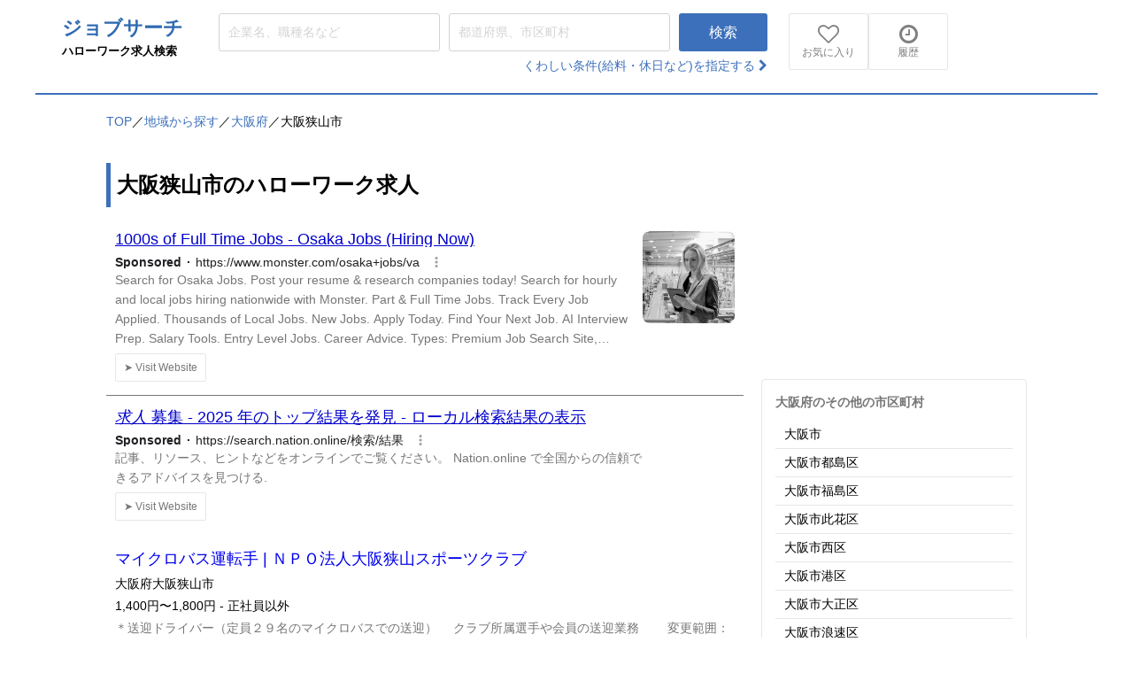

--- FILE ---
content_type: text/html; charset=utf-8
request_url: https://hellowork-search.info/cities/1266/jobs
body_size: 20200
content:
<!DOCTYPE html>
<html>
<head>
<meta content='width=device-width' http-equiv='Content-Type' name='viewport'>
<meta charset="UTF-8">
<script type="text/javascript">window.NREUM||(NREUM={});NREUM.info={"beacon":"bam.nr-data.net","errorBeacon":"bam.nr-data.net","licenseKey":"a3d4d7c0b1","applicationID":"213253333","transactionName":"cA1YRBFdClkBQx1SCVERGVMKRh8=","queueTime":0,"applicationTime":239,"agent":""}</script>
<script type="text/javascript">(window.NREUM||(NREUM={})).init={ajax:{deny_list:["bam.nr-data.net"]},feature_flags:["soft_nav"]};(window.NREUM||(NREUM={})).loader_config={licenseKey:"a3d4d7c0b1",applicationID:"213253333",browserID:"213253371"};;/*! For license information please see nr-loader-rum-1.305.0.min.js.LICENSE.txt */
(()=>{var e,t,r={122:(e,t,r)=>{"use strict";r.d(t,{a:()=>i});var n=r(944);function i(e,t){try{if(!e||"object"!=typeof e)return(0,n.R)(3);if(!t||"object"!=typeof t)return(0,n.R)(4);const r=Object.create(Object.getPrototypeOf(t),Object.getOwnPropertyDescriptors(t)),a=0===Object.keys(r).length?e:r;for(let o in a)if(void 0!==e[o])try{if(null===e[o]){r[o]=null;continue}Array.isArray(e[o])&&Array.isArray(t[o])?r[o]=Array.from(new Set([...e[o],...t[o]])):"object"==typeof e[o]&&"object"==typeof t[o]?r[o]=i(e[o],t[o]):r[o]=e[o]}catch(e){r[o]||(0,n.R)(1,e)}return r}catch(e){(0,n.R)(2,e)}}},154:(e,t,r)=>{"use strict";r.d(t,{OF:()=>c,RI:()=>i,WN:()=>u,bv:()=>a,eN:()=>l,gm:()=>o,mw:()=>s,sb:()=>d});var n=r(863);const i="undefined"!=typeof window&&!!window.document,a="undefined"!=typeof WorkerGlobalScope&&("undefined"!=typeof self&&self instanceof WorkerGlobalScope&&self.navigator instanceof WorkerNavigator||"undefined"!=typeof globalThis&&globalThis instanceof WorkerGlobalScope&&globalThis.navigator instanceof WorkerNavigator),o=i?window:"undefined"!=typeof WorkerGlobalScope&&("undefined"!=typeof self&&self instanceof WorkerGlobalScope&&self||"undefined"!=typeof globalThis&&globalThis instanceof WorkerGlobalScope&&globalThis),s=Boolean("hidden"===o?.document?.visibilityState),c=/iPad|iPhone|iPod/.test(o.navigator?.userAgent),d=c&&"undefined"==typeof SharedWorker,u=((()=>{const e=o.navigator?.userAgent?.match(/Firefox[/\s](\d+\.\d+)/);Array.isArray(e)&&e.length>=2&&e[1]})(),Date.now()-(0,n.t)()),l=()=>"undefined"!=typeof PerformanceNavigationTiming&&o?.performance?.getEntriesByType("navigation")?.length>0},163:(e,t,r)=>{"use strict";r.d(t,{j:()=>E});var n=r(384),i=r(741);var a=r(555);r(860).K7.genericEvents;const o="experimental.resources",s="register",c=e=>{if(!e||"string"!=typeof e)return!1;try{document.createDocumentFragment().querySelector(e)}catch{return!1}return!0};var d=r(614),u=r(944),l=r(122);const f="[data-nr-mask]",g=e=>(0,l.a)(e,(()=>{const e={feature_flags:[],experimental:{allow_registered_children:!1,resources:!1},mask_selector:"*",block_selector:"[data-nr-block]",mask_input_options:{color:!1,date:!1,"datetime-local":!1,email:!1,month:!1,number:!1,range:!1,search:!1,tel:!1,text:!1,time:!1,url:!1,week:!1,textarea:!1,select:!1,password:!0}};return{ajax:{deny_list:void 0,block_internal:!0,enabled:!0,autoStart:!0},api:{get allow_registered_children(){return e.feature_flags.includes(s)||e.experimental.allow_registered_children},set allow_registered_children(t){e.experimental.allow_registered_children=t},duplicate_registered_data:!1},browser_consent_mode:{enabled:!1},distributed_tracing:{enabled:void 0,exclude_newrelic_header:void 0,cors_use_newrelic_header:void 0,cors_use_tracecontext_headers:void 0,allowed_origins:void 0},get feature_flags(){return e.feature_flags},set feature_flags(t){e.feature_flags=t},generic_events:{enabled:!0,autoStart:!0},harvest:{interval:30},jserrors:{enabled:!0,autoStart:!0},logging:{enabled:!0,autoStart:!0},metrics:{enabled:!0,autoStart:!0},obfuscate:void 0,page_action:{enabled:!0},page_view_event:{enabled:!0,autoStart:!0},page_view_timing:{enabled:!0,autoStart:!0},performance:{capture_marks:!1,capture_measures:!1,capture_detail:!0,resources:{get enabled(){return e.feature_flags.includes(o)||e.experimental.resources},set enabled(t){e.experimental.resources=t},asset_types:[],first_party_domains:[],ignore_newrelic:!0}},privacy:{cookies_enabled:!0},proxy:{assets:void 0,beacon:void 0},session:{expiresMs:d.wk,inactiveMs:d.BB},session_replay:{autoStart:!0,enabled:!1,preload:!1,sampling_rate:10,error_sampling_rate:100,collect_fonts:!1,inline_images:!1,fix_stylesheets:!0,mask_all_inputs:!0,get mask_text_selector(){return e.mask_selector},set mask_text_selector(t){c(t)?e.mask_selector="".concat(t,",").concat(f):""===t||null===t?e.mask_selector=f:(0,u.R)(5,t)},get block_class(){return"nr-block"},get ignore_class(){return"nr-ignore"},get mask_text_class(){return"nr-mask"},get block_selector(){return e.block_selector},set block_selector(t){c(t)?e.block_selector+=",".concat(t):""!==t&&(0,u.R)(6,t)},get mask_input_options(){return e.mask_input_options},set mask_input_options(t){t&&"object"==typeof t?e.mask_input_options={...t,password:!0}:(0,u.R)(7,t)}},session_trace:{enabled:!0,autoStart:!0},soft_navigations:{enabled:!0,autoStart:!0},spa:{enabled:!0,autoStart:!0},ssl:void 0,user_actions:{enabled:!0,elementAttributes:["id","className","tagName","type"]}}})());var p=r(154),h=r(324);let m=0;const v={buildEnv:h.F3,distMethod:h.Xs,version:h.xv,originTime:p.WN},b={consented:!1},y={appMetadata:{},get consented(){return this.session?.state?.consent||b.consented},set consented(e){b.consented=e},customTransaction:void 0,denyList:void 0,disabled:!1,harvester:void 0,isolatedBacklog:!1,isRecording:!1,loaderType:void 0,maxBytes:3e4,obfuscator:void 0,onerror:void 0,ptid:void 0,releaseIds:{},session:void 0,timeKeeper:void 0,registeredEntities:[],jsAttributesMetadata:{bytes:0},get harvestCount(){return++m}},_=e=>{const t=(0,l.a)(e,y),r=Object.keys(v).reduce((e,t)=>(e[t]={value:v[t],writable:!1,configurable:!0,enumerable:!0},e),{});return Object.defineProperties(t,r)};var w=r(701);const x=e=>{const t=e.startsWith("http");e+="/",r.p=t?e:"https://"+e};var S=r(836),k=r(241);const R={accountID:void 0,trustKey:void 0,agentID:void 0,licenseKey:void 0,applicationID:void 0,xpid:void 0},A=e=>(0,l.a)(e,R),T=new Set;function E(e,t={},r,o){let{init:s,info:c,loader_config:d,runtime:u={},exposed:l=!0}=t;if(!c){const e=(0,n.pV)();s=e.init,c=e.info,d=e.loader_config}e.init=g(s||{}),e.loader_config=A(d||{}),c.jsAttributes??={},p.bv&&(c.jsAttributes.isWorker=!0),e.info=(0,a.D)(c);const f=e.init,h=[c.beacon,c.errorBeacon];T.has(e.agentIdentifier)||(f.proxy.assets&&(x(f.proxy.assets),h.push(f.proxy.assets)),f.proxy.beacon&&h.push(f.proxy.beacon),e.beacons=[...h],function(e){const t=(0,n.pV)();Object.getOwnPropertyNames(i.W.prototype).forEach(r=>{const n=i.W.prototype[r];if("function"!=typeof n||"constructor"===n)return;let a=t[r];e[r]&&!1!==e.exposed&&"micro-agent"!==e.runtime?.loaderType&&(t[r]=(...t)=>{const n=e[r](...t);return a?a(...t):n})})}(e),(0,n.US)("activatedFeatures",w.B),e.runSoftNavOverSpa&&=!0===f.soft_navigations.enabled&&f.feature_flags.includes("soft_nav")),u.denyList=[...f.ajax.deny_list||[],...f.ajax.block_internal?h:[]],u.ptid=e.agentIdentifier,u.loaderType=r,e.runtime=_(u),T.has(e.agentIdentifier)||(e.ee=S.ee.get(e.agentIdentifier),e.exposed=l,(0,k.W)({agentIdentifier:e.agentIdentifier,drained:!!w.B?.[e.agentIdentifier],type:"lifecycle",name:"initialize",feature:void 0,data:e.config})),T.add(e.agentIdentifier)}},234:(e,t,r)=>{"use strict";r.d(t,{W:()=>a});var n=r(836),i=r(687);class a{constructor(e,t){this.agentIdentifier=e,this.ee=n.ee.get(e),this.featureName=t,this.blocked=!1}deregisterDrain(){(0,i.x3)(this.agentIdentifier,this.featureName)}}},241:(e,t,r)=>{"use strict";r.d(t,{W:()=>a});var n=r(154);const i="newrelic";function a(e={}){try{n.gm.dispatchEvent(new CustomEvent(i,{detail:e}))}catch(e){}}},261:(e,t,r)=>{"use strict";r.d(t,{$9:()=>d,BL:()=>s,CH:()=>g,Dl:()=>_,Fw:()=>y,PA:()=>m,Pl:()=>n,Pv:()=>k,Tb:()=>l,U2:()=>a,V1:()=>S,Wb:()=>x,bt:()=>b,cD:()=>v,d3:()=>w,dT:()=>c,eY:()=>p,fF:()=>f,hG:()=>i,k6:()=>o,nb:()=>h,o5:()=>u});const n="api-",i="addPageAction",a="addToTrace",o="addRelease",s="finished",c="interaction",d="log",u="noticeError",l="pauseReplay",f="recordCustomEvent",g="recordReplay",p="register",h="setApplicationVersion",m="setCurrentRouteName",v="setCustomAttribute",b="setErrorHandler",y="setPageViewName",_="setUserId",w="start",x="wrapLogger",S="measure",k="consent"},289:(e,t,r)=>{"use strict";r.d(t,{GG:()=>o,Qr:()=>c,sB:()=>s});var n=r(878),i=r(389);function a(){return"undefined"==typeof document||"complete"===document.readyState}function o(e,t){if(a())return e();const r=(0,i.J)(e),o=setInterval(()=>{a()&&(clearInterval(o),r())},500);(0,n.sp)("load",r,t)}function s(e){if(a())return e();(0,n.DD)("DOMContentLoaded",e)}function c(e){if(a())return e();(0,n.sp)("popstate",e)}},324:(e,t,r)=>{"use strict";r.d(t,{F3:()=>i,Xs:()=>a,xv:()=>n});const n="1.305.0",i="PROD",a="CDN"},374:(e,t,r)=>{r.nc=(()=>{try{return document?.currentScript?.nonce}catch(e){}return""})()},384:(e,t,r)=>{"use strict";r.d(t,{NT:()=>o,US:()=>u,Zm:()=>s,bQ:()=>d,dV:()=>c,pV:()=>l});var n=r(154),i=r(863),a=r(910);const o={beacon:"bam.nr-data.net",errorBeacon:"bam.nr-data.net"};function s(){return n.gm.NREUM||(n.gm.NREUM={}),void 0===n.gm.newrelic&&(n.gm.newrelic=n.gm.NREUM),n.gm.NREUM}function c(){let e=s();return e.o||(e.o={ST:n.gm.setTimeout,SI:n.gm.setImmediate||n.gm.setInterval,CT:n.gm.clearTimeout,XHR:n.gm.XMLHttpRequest,REQ:n.gm.Request,EV:n.gm.Event,PR:n.gm.Promise,MO:n.gm.MutationObserver,FETCH:n.gm.fetch,WS:n.gm.WebSocket},(0,a.i)(...Object.values(e.o))),e}function d(e,t){let r=s();r.initializedAgents??={},t.initializedAt={ms:(0,i.t)(),date:new Date},r.initializedAgents[e]=t}function u(e,t){s()[e]=t}function l(){return function(){let e=s();const t=e.info||{};e.info={beacon:o.beacon,errorBeacon:o.errorBeacon,...t}}(),function(){let e=s();const t=e.init||{};e.init={...t}}(),c(),function(){let e=s();const t=e.loader_config||{};e.loader_config={...t}}(),s()}},389:(e,t,r)=>{"use strict";function n(e,t=500,r={}){const n=r?.leading||!1;let i;return(...r)=>{n&&void 0===i&&(e.apply(this,r),i=setTimeout(()=>{i=clearTimeout(i)},t)),n||(clearTimeout(i),i=setTimeout(()=>{e.apply(this,r)},t))}}function i(e){let t=!1;return(...r)=>{t||(t=!0,e.apply(this,r))}}r.d(t,{J:()=>i,s:()=>n})},555:(e,t,r)=>{"use strict";r.d(t,{D:()=>s,f:()=>o});var n=r(384),i=r(122);const a={beacon:n.NT.beacon,errorBeacon:n.NT.errorBeacon,licenseKey:void 0,applicationID:void 0,sa:void 0,queueTime:void 0,applicationTime:void 0,ttGuid:void 0,user:void 0,account:void 0,product:void 0,extra:void 0,jsAttributes:{},userAttributes:void 0,atts:void 0,transactionName:void 0,tNamePlain:void 0};function o(e){try{return!!e.licenseKey&&!!e.errorBeacon&&!!e.applicationID}catch(e){return!1}}const s=e=>(0,i.a)(e,a)},566:(e,t,r)=>{"use strict";r.d(t,{LA:()=>s,bz:()=>o});var n=r(154);const i="xxxxxxxx-xxxx-4xxx-yxxx-xxxxxxxxxxxx";function a(e,t){return e?15&e[t]:16*Math.random()|0}function o(){const e=n.gm?.crypto||n.gm?.msCrypto;let t,r=0;return e&&e.getRandomValues&&(t=e.getRandomValues(new Uint8Array(30))),i.split("").map(e=>"x"===e?a(t,r++).toString(16):"y"===e?(3&a()|8).toString(16):e).join("")}function s(e){const t=n.gm?.crypto||n.gm?.msCrypto;let r,i=0;t&&t.getRandomValues&&(r=t.getRandomValues(new Uint8Array(e)));const o=[];for(var s=0;s<e;s++)o.push(a(r,i++).toString(16));return o.join("")}},606:(e,t,r)=>{"use strict";r.d(t,{i:()=>a});var n=r(908);a.on=o;var i=a.handlers={};function a(e,t,r,a){o(a||n.d,i,e,t,r)}function o(e,t,r,i,a){a||(a="feature"),e||(e=n.d);var o=t[a]=t[a]||{};(o[r]=o[r]||[]).push([e,i])}},607:(e,t,r)=>{"use strict";r.d(t,{W:()=>n});const n=(0,r(566).bz)()},614:(e,t,r)=>{"use strict";r.d(t,{BB:()=>o,H3:()=>n,g:()=>d,iL:()=>c,tS:()=>s,uh:()=>i,wk:()=>a});const n="NRBA",i="SESSION",a=144e5,o=18e5,s={STARTED:"session-started",PAUSE:"session-pause",RESET:"session-reset",RESUME:"session-resume",UPDATE:"session-update"},c={SAME_TAB:"same-tab",CROSS_TAB:"cross-tab"},d={OFF:0,FULL:1,ERROR:2}},630:(e,t,r)=>{"use strict";r.d(t,{T:()=>n});const n=r(860).K7.pageViewEvent},646:(e,t,r)=>{"use strict";r.d(t,{y:()=>n});class n{constructor(e){this.contextId=e}}},687:(e,t,r)=>{"use strict";r.d(t,{Ak:()=>d,Ze:()=>f,x3:()=>u});var n=r(241),i=r(836),a=r(606),o=r(860),s=r(646);const c={};function d(e,t){const r={staged:!1,priority:o.P3[t]||0};l(e),c[e].get(t)||c[e].set(t,r)}function u(e,t){e&&c[e]&&(c[e].get(t)&&c[e].delete(t),p(e,t,!1),c[e].size&&g(e))}function l(e){if(!e)throw new Error("agentIdentifier required");c[e]||(c[e]=new Map)}function f(e="",t="feature",r=!1){if(l(e),!e||!c[e].get(t)||r)return p(e,t);c[e].get(t).staged=!0,g(e)}function g(e){const t=Array.from(c[e]);t.every(([e,t])=>t.staged)&&(t.sort((e,t)=>e[1].priority-t[1].priority),t.forEach(([t])=>{c[e].delete(t),p(e,t)}))}function p(e,t,r=!0){const o=e?i.ee.get(e):i.ee,c=a.i.handlers;if(!o.aborted&&o.backlog&&c){if((0,n.W)({agentIdentifier:e,type:"lifecycle",name:"drain",feature:t}),r){const e=o.backlog[t],r=c[t];if(r){for(let t=0;e&&t<e.length;++t)h(e[t],r);Object.entries(r).forEach(([e,t])=>{Object.values(t||{}).forEach(t=>{t[0]?.on&&t[0]?.context()instanceof s.y&&t[0].on(e,t[1])})})}}o.isolatedBacklog||delete c[t],o.backlog[t]=null,o.emit("drain-"+t,[])}}function h(e,t){var r=e[1];Object.values(t[r]||{}).forEach(t=>{var r=e[0];if(t[0]===r){var n=t[1],i=e[3],a=e[2];n.apply(i,a)}})}},699:(e,t,r)=>{"use strict";r.d(t,{It:()=>a,KC:()=>s,No:()=>i,qh:()=>o});var n=r(860);const i=16e3,a=1e6,o="SESSION_ERROR",s={[n.K7.logging]:!0,[n.K7.genericEvents]:!1,[n.K7.jserrors]:!1,[n.K7.ajax]:!1}},701:(e,t,r)=>{"use strict";r.d(t,{B:()=>a,t:()=>o});var n=r(241);const i=new Set,a={};function o(e,t){const r=t.agentIdentifier;a[r]??={},e&&"object"==typeof e&&(i.has(r)||(t.ee.emit("rumresp",[e]),a[r]=e,i.add(r),(0,n.W)({agentIdentifier:r,loaded:!0,drained:!0,type:"lifecycle",name:"load",feature:void 0,data:e})))}},741:(e,t,r)=>{"use strict";r.d(t,{W:()=>a});var n=r(944),i=r(261);class a{#e(e,...t){if(this[e]!==a.prototype[e])return this[e](...t);(0,n.R)(35,e)}addPageAction(e,t){return this.#e(i.hG,e,t)}register(e){return this.#e(i.eY,e)}recordCustomEvent(e,t){return this.#e(i.fF,e,t)}setPageViewName(e,t){return this.#e(i.Fw,e,t)}setCustomAttribute(e,t,r){return this.#e(i.cD,e,t,r)}noticeError(e,t){return this.#e(i.o5,e,t)}setUserId(e){return this.#e(i.Dl,e)}setApplicationVersion(e){return this.#e(i.nb,e)}setErrorHandler(e){return this.#e(i.bt,e)}addRelease(e,t){return this.#e(i.k6,e,t)}log(e,t){return this.#e(i.$9,e,t)}start(){return this.#e(i.d3)}finished(e){return this.#e(i.BL,e)}recordReplay(){return this.#e(i.CH)}pauseReplay(){return this.#e(i.Tb)}addToTrace(e){return this.#e(i.U2,e)}setCurrentRouteName(e){return this.#e(i.PA,e)}interaction(e){return this.#e(i.dT,e)}wrapLogger(e,t,r){return this.#e(i.Wb,e,t,r)}measure(e,t){return this.#e(i.V1,e,t)}consent(e){return this.#e(i.Pv,e)}}},782:(e,t,r)=>{"use strict";r.d(t,{T:()=>n});const n=r(860).K7.pageViewTiming},836:(e,t,r)=>{"use strict";r.d(t,{P:()=>s,ee:()=>c});var n=r(384),i=r(990),a=r(646),o=r(607);const s="nr@context:".concat(o.W),c=function e(t,r){var n={},o={},u={},l=!1;try{l=16===r.length&&d.initializedAgents?.[r]?.runtime.isolatedBacklog}catch(e){}var f={on:p,addEventListener:p,removeEventListener:function(e,t){var r=n[e];if(!r)return;for(var i=0;i<r.length;i++)r[i]===t&&r.splice(i,1)},emit:function(e,r,n,i,a){!1!==a&&(a=!0);if(c.aborted&&!i)return;t&&a&&t.emit(e,r,n);var s=g(n);h(e).forEach(e=>{e.apply(s,r)});var d=v()[o[e]];d&&d.push([f,e,r,s]);return s},get:m,listeners:h,context:g,buffer:function(e,t){const r=v();if(t=t||"feature",f.aborted)return;Object.entries(e||{}).forEach(([e,n])=>{o[n]=t,t in r||(r[t]=[])})},abort:function(){f._aborted=!0,Object.keys(f.backlog).forEach(e=>{delete f.backlog[e]})},isBuffering:function(e){return!!v()[o[e]]},debugId:r,backlog:l?{}:t&&"object"==typeof t.backlog?t.backlog:{},isolatedBacklog:l};return Object.defineProperty(f,"aborted",{get:()=>{let e=f._aborted||!1;return e||(t&&(e=t.aborted),e)}}),f;function g(e){return e&&e instanceof a.y?e:e?(0,i.I)(e,s,()=>new a.y(s)):new a.y(s)}function p(e,t){n[e]=h(e).concat(t)}function h(e){return n[e]||[]}function m(t){return u[t]=u[t]||e(f,t)}function v(){return f.backlog}}(void 0,"globalEE"),d=(0,n.Zm)();d.ee||(d.ee=c)},843:(e,t,r)=>{"use strict";r.d(t,{G:()=>a,u:()=>i});var n=r(878);function i(e,t=!1,r,i){(0,n.DD)("visibilitychange",function(){if(t)return void("hidden"===document.visibilityState&&e());e(document.visibilityState)},r,i)}function a(e,t,r){(0,n.sp)("pagehide",e,t,r)}},860:(e,t,r)=>{"use strict";r.d(t,{$J:()=>u,K7:()=>c,P3:()=>d,XX:()=>i,Yy:()=>s,df:()=>a,qY:()=>n,v4:()=>o});const n="events",i="jserrors",a="browser/blobs",o="rum",s="browser/logs",c={ajax:"ajax",genericEvents:"generic_events",jserrors:i,logging:"logging",metrics:"metrics",pageAction:"page_action",pageViewEvent:"page_view_event",pageViewTiming:"page_view_timing",sessionReplay:"session_replay",sessionTrace:"session_trace",softNav:"soft_navigations",spa:"spa"},d={[c.pageViewEvent]:1,[c.pageViewTiming]:2,[c.metrics]:3,[c.jserrors]:4,[c.spa]:5,[c.ajax]:6,[c.sessionTrace]:7,[c.softNav]:8,[c.sessionReplay]:9,[c.logging]:10,[c.genericEvents]:11},u={[c.pageViewEvent]:o,[c.pageViewTiming]:n,[c.ajax]:n,[c.spa]:n,[c.softNav]:n,[c.metrics]:i,[c.jserrors]:i,[c.sessionTrace]:a,[c.sessionReplay]:a,[c.logging]:s,[c.genericEvents]:"ins"}},863:(e,t,r)=>{"use strict";function n(){return Math.floor(performance.now())}r.d(t,{t:()=>n})},878:(e,t,r)=>{"use strict";function n(e,t){return{capture:e,passive:!1,signal:t}}function i(e,t,r=!1,i){window.addEventListener(e,t,n(r,i))}function a(e,t,r=!1,i){document.addEventListener(e,t,n(r,i))}r.d(t,{DD:()=>a,jT:()=>n,sp:()=>i})},908:(e,t,r)=>{"use strict";r.d(t,{d:()=>n,p:()=>i});var n=r(836).ee.get("handle");function i(e,t,r,i,a){a?(a.buffer([e],i),a.emit(e,t,r)):(n.buffer([e],i),n.emit(e,t,r))}},910:(e,t,r)=>{"use strict";r.d(t,{i:()=>a});var n=r(944);const i=new Map;function a(...e){return e.every(e=>{if(i.has(e))return i.get(e);const t="function"==typeof e?e.toString():"",r=t.includes("[native code]"),a=t.includes("nrWrapper");return r||a||(0,n.R)(64,e?.name||t),i.set(e,r),r})}},944:(e,t,r)=>{"use strict";r.d(t,{R:()=>i});var n=r(241);function i(e,t){"function"==typeof console.debug&&(console.debug("New Relic Warning: https://github.com/newrelic/newrelic-browser-agent/blob/main/docs/warning-codes.md#".concat(e),t),(0,n.W)({agentIdentifier:null,drained:null,type:"data",name:"warn",feature:"warn",data:{code:e,secondary:t}}))}},969:(e,t,r)=>{"use strict";r.d(t,{TZ:()=>n,XG:()=>s,rs:()=>i,xV:()=>o,z_:()=>a});const n=r(860).K7.metrics,i="sm",a="cm",o="storeSupportabilityMetrics",s="storeEventMetrics"},990:(e,t,r)=>{"use strict";r.d(t,{I:()=>i});var n=Object.prototype.hasOwnProperty;function i(e,t,r){if(n.call(e,t))return e[t];var i=r();if(Object.defineProperty&&Object.keys)try{return Object.defineProperty(e,t,{value:i,writable:!0,enumerable:!1}),i}catch(e){}return e[t]=i,i}}},n={};function i(e){var t=n[e];if(void 0!==t)return t.exports;var a=n[e]={exports:{}};return r[e](a,a.exports,i),a.exports}i.m=r,i.d=(e,t)=>{for(var r in t)i.o(t,r)&&!i.o(e,r)&&Object.defineProperty(e,r,{enumerable:!0,get:t[r]})},i.f={},i.e=e=>Promise.all(Object.keys(i.f).reduce((t,r)=>(i.f[r](e,t),t),[])),i.u=e=>"nr-rum-1.305.0.min.js",i.o=(e,t)=>Object.prototype.hasOwnProperty.call(e,t),e={},t="NRBA-1.305.0.PROD:",i.l=(r,n,a,o)=>{if(e[r])e[r].push(n);else{var s,c;if(void 0!==a)for(var d=document.getElementsByTagName("script"),u=0;u<d.length;u++){var l=d[u];if(l.getAttribute("src")==r||l.getAttribute("data-webpack")==t+a){s=l;break}}if(!s){c=!0;var f={296:"sha512-5d2vxyStFUPOfDHT9dQVOYWpxtmlizsL0fkdd/2WoF9jpgffuafcXkVAk7VONtcgWtNK1KVDJrVso+GXv/VitQ=="};(s=document.createElement("script")).charset="utf-8",i.nc&&s.setAttribute("nonce",i.nc),s.setAttribute("data-webpack",t+a),s.src=r,0!==s.src.indexOf(window.location.origin+"/")&&(s.crossOrigin="anonymous"),f[o]&&(s.integrity=f[o])}e[r]=[n];var g=(t,n)=>{s.onerror=s.onload=null,clearTimeout(p);var i=e[r];if(delete e[r],s.parentNode&&s.parentNode.removeChild(s),i&&i.forEach(e=>e(n)),t)return t(n)},p=setTimeout(g.bind(null,void 0,{type:"timeout",target:s}),12e4);s.onerror=g.bind(null,s.onerror),s.onload=g.bind(null,s.onload),c&&document.head.appendChild(s)}},i.r=e=>{"undefined"!=typeof Symbol&&Symbol.toStringTag&&Object.defineProperty(e,Symbol.toStringTag,{value:"Module"}),Object.defineProperty(e,"__esModule",{value:!0})},i.p="https://js-agent.newrelic.com/",(()=>{var e={374:0,840:0};i.f.j=(t,r)=>{var n=i.o(e,t)?e[t]:void 0;if(0!==n)if(n)r.push(n[2]);else{var a=new Promise((r,i)=>n=e[t]=[r,i]);r.push(n[2]=a);var o=i.p+i.u(t),s=new Error;i.l(o,r=>{if(i.o(e,t)&&(0!==(n=e[t])&&(e[t]=void 0),n)){var a=r&&("load"===r.type?"missing":r.type),o=r&&r.target&&r.target.src;s.message="Loading chunk "+t+" failed.\n("+a+": "+o+")",s.name="ChunkLoadError",s.type=a,s.request=o,n[1](s)}},"chunk-"+t,t)}};var t=(t,r)=>{var n,a,[o,s,c]=r,d=0;if(o.some(t=>0!==e[t])){for(n in s)i.o(s,n)&&(i.m[n]=s[n]);if(c)c(i)}for(t&&t(r);d<o.length;d++)a=o[d],i.o(e,a)&&e[a]&&e[a][0](),e[a]=0},r=self["webpackChunk:NRBA-1.305.0.PROD"]=self["webpackChunk:NRBA-1.305.0.PROD"]||[];r.forEach(t.bind(null,0)),r.push=t.bind(null,r.push.bind(r))})(),(()=>{"use strict";i(374);var e=i(566),t=i(741);class r extends t.W{agentIdentifier=(0,e.LA)(16)}var n=i(860);const a=Object.values(n.K7);var o=i(163);var s=i(908),c=i(863),d=i(261),u=i(241),l=i(944),f=i(701),g=i(969);function p(e,t,i,a){const o=a||i;!o||o[e]&&o[e]!==r.prototype[e]||(o[e]=function(){(0,s.p)(g.xV,["API/"+e+"/called"],void 0,n.K7.metrics,i.ee),(0,u.W)({agentIdentifier:i.agentIdentifier,drained:!!f.B?.[i.agentIdentifier],type:"data",name:"api",feature:d.Pl+e,data:{}});try{return t.apply(this,arguments)}catch(e){(0,l.R)(23,e)}})}function h(e,t,r,n,i){const a=e.info;null===r?delete a.jsAttributes[t]:a.jsAttributes[t]=r,(i||null===r)&&(0,s.p)(d.Pl+n,[(0,c.t)(),t,r],void 0,"session",e.ee)}var m=i(687),v=i(234),b=i(289),y=i(154),_=i(384);const w=e=>y.RI&&!0===e?.privacy.cookies_enabled;function x(e){return!!(0,_.dV)().o.MO&&w(e)&&!0===e?.session_trace.enabled}var S=i(389),k=i(699);class R extends v.W{constructor(e,t){super(e.agentIdentifier,t),this.agentRef=e,this.abortHandler=void 0,this.featAggregate=void 0,this.loadedSuccessfully=void 0,this.onAggregateImported=new Promise(e=>{this.loadedSuccessfully=e}),this.deferred=Promise.resolve(),!1===e.init[this.featureName].autoStart?this.deferred=new Promise((t,r)=>{this.ee.on("manual-start-all",(0,S.J)(()=>{(0,m.Ak)(e.agentIdentifier,this.featureName),t()}))}):(0,m.Ak)(e.agentIdentifier,t)}importAggregator(e,t,r={}){if(this.featAggregate)return;const n=async()=>{let n;await this.deferred;try{if(w(e.init)){const{setupAgentSession:t}=await i.e(296).then(i.bind(i,305));n=t(e)}}catch(e){(0,l.R)(20,e),this.ee.emit("internal-error",[e]),(0,s.p)(k.qh,[e],void 0,this.featureName,this.ee)}try{if(!this.#t(this.featureName,n,e.init))return(0,m.Ze)(this.agentIdentifier,this.featureName),void this.loadedSuccessfully(!1);const{Aggregate:i}=await t();this.featAggregate=new i(e,r),e.runtime.harvester.initializedAggregates.push(this.featAggregate),this.loadedSuccessfully(!0)}catch(e){(0,l.R)(34,e),this.abortHandler?.(),(0,m.Ze)(this.agentIdentifier,this.featureName,!0),this.loadedSuccessfully(!1),this.ee&&this.ee.abort()}};y.RI?(0,b.GG)(()=>n(),!0):n()}#t(e,t,r){if(this.blocked)return!1;switch(e){case n.K7.sessionReplay:return x(r)&&!!t;case n.K7.sessionTrace:return!!t;default:return!0}}}var A=i(630),T=i(614);class E extends R{static featureName=A.T;constructor(e){var t;super(e,A.T),this.setupInspectionEvents(e.agentIdentifier),t=e,p(d.Fw,function(e,r){"string"==typeof e&&("/"!==e.charAt(0)&&(e="/"+e),t.runtime.customTransaction=(r||"http://custom.transaction")+e,(0,s.p)(d.Pl+d.Fw,[(0,c.t)()],void 0,void 0,t.ee))},t),this.importAggregator(e,()=>i.e(296).then(i.bind(i,943)))}setupInspectionEvents(e){const t=(t,r)=>{t&&(0,u.W)({agentIdentifier:e,timeStamp:t.timeStamp,loaded:"complete"===t.target.readyState,type:"window",name:r,data:t.target.location+""})};(0,b.sB)(e=>{t(e,"DOMContentLoaded")}),(0,b.GG)(e=>{t(e,"load")}),(0,b.Qr)(e=>{t(e,"navigate")}),this.ee.on(T.tS.UPDATE,(t,r)=>{(0,u.W)({agentIdentifier:e,type:"lifecycle",name:"session",data:r})})}}var N=i(843),I=i(782);class j extends R{static featureName=I.T;constructor(e){super(e,I.T),y.RI&&((0,N.u)(()=>(0,s.p)("docHidden",[(0,c.t)()],void 0,I.T,this.ee),!0),(0,N.G)(()=>(0,s.p)("winPagehide",[(0,c.t)()],void 0,I.T,this.ee)),this.importAggregator(e,()=>i.e(296).then(i.bind(i,117))))}}class P extends R{static featureName=g.TZ;constructor(e){super(e,g.TZ),y.RI&&document.addEventListener("securitypolicyviolation",e=>{(0,s.p)(g.xV,["Generic/CSPViolation/Detected"],void 0,this.featureName,this.ee)}),this.importAggregator(e,()=>i.e(296).then(i.bind(i,623)))}}new class extends r{constructor(e){var t;(super(),y.gm)?(this.features={},(0,_.bQ)(this.agentIdentifier,this),this.desiredFeatures=new Set(e.features||[]),this.desiredFeatures.add(E),this.runSoftNavOverSpa=[...this.desiredFeatures].some(e=>e.featureName===n.K7.softNav),(0,o.j)(this,e,e.loaderType||"agent"),t=this,p(d.cD,function(e,r,n=!1){if("string"==typeof e){if(["string","number","boolean"].includes(typeof r)||null===r)return h(t,e,r,d.cD,n);(0,l.R)(40,typeof r)}else(0,l.R)(39,typeof e)},t),function(e){p(d.Dl,function(t){if("string"==typeof t||null===t)return h(e,"enduser.id",t,d.Dl,!0);(0,l.R)(41,typeof t)},e)}(this),function(e){p(d.nb,function(t){if("string"==typeof t||null===t)return h(e,"application.version",t,d.nb,!1);(0,l.R)(42,typeof t)},e)}(this),function(e){p(d.d3,function(){e.ee.emit("manual-start-all")},e)}(this),function(e){p(d.Pv,function(t=!0){if("boolean"==typeof t){if((0,s.p)(d.Pl+d.Pv,[t],void 0,"session",e.ee),e.runtime.consented=t,t){const t=e.features.page_view_event;t.onAggregateImported.then(e=>{const r=t.featAggregate;e&&!r.sentRum&&r.sendRum()})}}else(0,l.R)(65,typeof t)},e)}(this),this.run()):(0,l.R)(21)}get config(){return{info:this.info,init:this.init,loader_config:this.loader_config,runtime:this.runtime}}get api(){return this}run(){try{const e=function(e){const t={};return a.forEach(r=>{t[r]=!!e[r]?.enabled}),t}(this.init),t=[...this.desiredFeatures];t.sort((e,t)=>n.P3[e.featureName]-n.P3[t.featureName]),t.forEach(t=>{if(!e[t.featureName]&&t.featureName!==n.K7.pageViewEvent)return;if(this.runSoftNavOverSpa&&t.featureName===n.K7.spa)return;if(!this.runSoftNavOverSpa&&t.featureName===n.K7.softNav)return;const r=function(e){switch(e){case n.K7.ajax:return[n.K7.jserrors];case n.K7.sessionTrace:return[n.K7.ajax,n.K7.pageViewEvent];case n.K7.sessionReplay:return[n.K7.sessionTrace];case n.K7.pageViewTiming:return[n.K7.pageViewEvent];default:return[]}}(t.featureName).filter(e=>!(e in this.features));r.length>0&&(0,l.R)(36,{targetFeature:t.featureName,missingDependencies:r}),this.features[t.featureName]=new t(this)})}catch(e){(0,l.R)(22,e);for(const e in this.features)this.features[e].abortHandler?.();const t=(0,_.Zm)();delete t.initializedAgents[this.agentIdentifier]?.features,delete this.sharedAggregator;return t.ee.get(this.agentIdentifier).abort(),!1}}}({features:[E,j,P],loaderType:"lite"})})()})();</script>
<title>大阪狭山市のハローワーク求人（50件）</title>
<meta name="description" content="大阪狭山市のハローワーク求人（50件）です。ハローワークの求人情報を窓口に行くことなく検索できます。フリーワードで職種や地域名から調べることが可能です。正社員・アルバイト・パート・派遣の仕事・転職・採用情報をまとめて検索して自分にあった求人を探しましょう。">
<meta property="og:title" content="ハローワーク求人検索のジョブサーチ">
<meta property="og:type" content="website">
<meta property="og:url" content="https://hellowork-search.info/cities/1266/jobs">
<meta property="og:site_name" content="ハローワーク求人検索のジョブサーチ">
<meta property="og:description" content="ハローワーク求人検索のジョブサーチは、ハローワークに掲載されている求人をハローワークに行くことなく、無料で簡単に検索出来るサービスです。">
<meta property="og:locale" content="ja_JP">
<meta name="csrf-param" content="authenticity_token" />
<meta name="csrf-token" content="Wk4PP1N+dZNEs5Fm0LNd5x0jk6QqVwjI2bmbgIvhNW9ERJ1cXKy7But3H/qFAekzRn7lsyzxorIoIDFyG6G2qA==" />
<link rel="stylesheet" media="all" href="/assets/pc/application-5476f166a90b211977897390631553aeeb3060b89c02c11f035f2c64d90d248a.css" />
<script src="/assets/application-63719690ad6a04091668ace62fcafc0811c201be36b174d673f49d18265f7906.js"></script>
<!-- Google Tag Manager -->
<script>
  (function(w,d,s,l,i){w[l]=w[l]||[];w[l].push({'gtm.start':
  new Date().getTime(),event:'gtm.js'});var f=d.getElementsByTagName(s)[0],
  j=d.createElement(s),dl=l!='dataLayer'?'&l='+l:'';j.async=true;j.src=
  'https://www.googletagmanager.com/gtm.js?id='+i+dl;f.parentNode.insertBefore(j,f);
  })(window,document,'script','dataLayer','GTM-MV8C8HG');
</script>
<!-- End Google Tag Manager -->

<link href='/assets/favicon-051045c3b5b003bc22235e9c6dd9d1ae3b2b0f813f8f387c274eb1056c1b3406.ico' rel='shortcut icon'>
<script async='async' src='https://www.google.com/adsense/search/ads.js'></script>
<script>
  (function(g,o){g[o]=g[o]||function(){(g[o]['q']=g[o]['q']||[]).push(
  arguments)},g[o]['t']=1*new Date})(window,'_googCsa');
</script>

<script async='' src='https://securepubads.g.doubleclick.net/tag/js/gpt.js'></script>
<script>
  window.googletag = window.googletag || {cmd: []};
  googletag.cmd.push(function() {
    googletag.defineSlot('/62532913,21913386034/p_hellowork-search_300x250_right1_29270', [[300, 250], [336, 280]], 'div-gpt-ad-1652672982990-0').addService(googletag.pubads());
    googletag.pubads().enableSingleRequest();
    googletag.enableServices();
  });
</script>

</head>
<body>
<!-- 下記タグ群を広告を挿入したい位置に記載してください -->
<link as='script' href='https://pdn.adingo.jp/p.js' rel='preload'>
<link crossorigin='use-credentials' href='https://sh.adingo.jp' rel='preconnect'>
<!-- fluct ユニット名「ハローワーク求人検索_728x90_Web_PC_オーバーレイ_オーバーレイ」 -->
<div class='fluct-unit-1000242039'></div>
<!-- fluct グループ名「ハローワーク求人検索_728x90_Web_オーバーレイ_オーバーレイ」 -->
<script async='' src='https://pdn.adingo.jp/p.js' type='text/javascript'></script>
<script>
  var fluctAdScript = fluctAdScript || {};
  fluctAdScript.cmd = fluctAdScript.cmd || [];
  fluctAdScript.cmd.push(function (cmd) {
    cmd.setGamTargetingMap('%%PATTERN:TARGETINGMAP%%');
    cmd.loadByGroup("1000146161");
    cmd.display(".fluct-unit-1000242039", "1000242039");
  });
</script>

<!-- Google Tag Manager (noscript) -->
<noscript><iframe src="https://www.googletagmanager.com/ns.html?id=GTM-MV8C8HG"
height="0" width="0" style="display:none;visibility:hidden"></iframe></noscript>
<!-- End Google Tag Manager (noscript) -->

<div class='header'>
<a class="header__logo" href="/"><div class='name'>
ジョブサーチ
</div>
<div class='catchcopy'>
ハローワーク求人検索
</div>
</a><div class='header-search-container'>
<form class="header__form" action="/jobs/search" accept-charset="UTF-8" method="get"><input name="utf8" type="hidden" value="&#x2713;" />
<input type="text" name="q" id="q" placeholder="企業名、職種名など" class="header__form-search-field" />
<input type="text" name="l" id="l" placeholder="都道府県、市区町村" class="header__form-search-field" />
<button name="button" type="submit" class="header__form-btn">検索</button>
</form>

<div class='custom-search-link'>
<a href="/jobs/custom_search">くわしい条件(給料・休日など)を指定する
<i class="fa fa-chevron-right"></i>
</a></div>
</div>
<a class="header__btn" href="/favorite"><i class="fa fa-heart-o"></i>
お気に入り
</a><a class="header__btn" href="/search_history"><i class="fa fa-clock-o"></i>
履歴
</a></div>
<div class='breadcrumbs-section'>
<div class="breadcrumbs"><a href="/">TOP</a>／<a href="/prefs">地域から探す</a>／<a href="/prefs/27/jobs">大阪府</a>／<span class="current">大阪狭山市</span></div>
</div>
<div class='wrapper'>
<main class='main'>
<h1 class='heading'>大阪狭山市のハローワーク求人</h1>
<div id='afscontainer1'></div>
<div class='job-item'>
<a class="job-item__main" href="/jobs/39758106"><div class='job-item__title'>
マイクロバス運転手
|
ＮＰＯ法人大阪狭山スポーツクラブ
</div>
<div class='job-item__info'>
大阪府大阪狭山市
</div>
<div class='job-item__info'>
1,400円〜1,800円 - 正社員以外
</div>
<div class='job-item__sub-info'>
＊送迎ドライバー（定員２９名のマイクロバスでの送迎）　クラブ所属選手や会員の送迎業務　　変更範囲：変更なし
</div>
<div class='job-item__meta-info'>
<div class='job-item__meta-info-office'>
河内長野公共職業安定所
</div>
 - 
受理日
12月9日
有効期限
2月28日
</div>
</a><div class='job-item__sub'>
<div class='job-item__fav' data-id='39758106'>
<i class="fa fa-heart-o"></i>
お気に入り
</div>
</div>
</div>

<div class='job-item'>
<a class="job-item__main" href="/jobs/39758105"><div class='job-item__title'>
家庭児童相談員
|
大阪狭山市役所
</div>
<div class='job-item__info'>
大阪府大阪狭山市
</div>
<div class='job-item__info'>
1,721円〜1,721円 - 正社員以外
</div>
<div class='job-item__sub-info'>
１＊子育ての不安や悩みに関する相談支援２＊要保護児童等に関する相談・養育支援３＊児童虐待通告への対応（調査、安全確認、指導）４＊児童相談所、保育所、学校等の関係機関との連絡調整５＊児童家...
</div>
<div class='job-item__meta-info'>
<div class='job-item__meta-info-office'>
河内長野公共職業安定所
</div>
 - 
受理日
12月9日
有効期限
2月28日
</div>
</a><div class='job-item__sub'>
<div class='job-item__fav' data-id='39758105'>
<i class="fa fa-heart-o"></i>
お気に入り
</div>
</div>
</div>

<div class='job-item'>
<a class="job-item__main" href="/jobs/39758104"><div class='job-item__title'>
保育士
|
社会福祉法人くじら西山台くじら小規模保育園
</div>
<div class='job-item__info'>
大阪府大阪狭山市
</div>
<div class='job-item__info'>
180,000円〜220,000円 - 正社員
</div>
<div class='job-item__sub-info'>
０歳児から２歳児までの小規模保育所で保育士として従事していただきます。＊こどもの心も体も夢も「くじら」のように大きくなるような保育　を行います。＊基本的生活習慣を家庭と一緒に築き、個々の...
</div>
<div class='job-item__meta-info'>
<div class='job-item__meta-info-office'>
河内長野公共職業安定所
</div>
 - 
受理日
12月9日
有効期限
2月28日
</div>
</a><div class='job-item__sub'>
<div class='job-item__fav' data-id='39758104'>
<i class="fa fa-heart-o"></i>
お気に入り
</div>
</div>
</div>

<div class='job-item'>
<a class="job-item__main" href="/jobs/39757350"><div class='job-item__title'>
福祉施設の調理員（大阪狭山市／さやまの里）
|
株式会社　テスティパル
</div>
<div class='job-item__info'>
大阪府大阪狭山市
</div>
<div class='job-item__info'>
1,300円〜1,350円 - 正社員以外
</div>
<div class='job-item__sub-info'>
福祉施設内厨房にて調理、仕込み、盛付け、提供、洗浄、清掃等【変更範囲：会社の定める業務】
</div>
<div class='job-item__meta-info'>
<div class='job-item__meta-info-office'>
大阪西公共職業安定所
</div>
 - 
受理日
12月9日
有効期限
2月28日
</div>
</a><div class='job-item__sub'>
<div class='job-item__fav' data-id='39757350'>
<i class="fa fa-heart-o"></i>
お気に入り
</div>
</div>
</div>

<div class='job-item'>
<a class="job-item__main" href="/jobs/39736614"><div class='job-item__title'>
看護師・准看護師
|
長尾クリニック
</div>
<div class='job-item__info'>
大阪府大阪狭山市
</div>
<div class='job-item__info'>
1,750円〜2,000円 - 正社員以外
</div>
<div class='job-item__sub-info'>
＊内科・外科　外来の看護業務全般＊電子カルテ入力＊各種検査業務＊患者様への対応＊医師との訪問診療同行　診療補助　等　　　　　　　　　　　　　　≪　急募！！≫変更範囲：変更なし
</div>
<div class='job-item__meta-info'>
<div class='job-item__meta-info-office'>
河内長野公共職業安定所
</div>
 - 
受理日
12月2日
有効期限
2月28日
</div>
</a><div class='job-item__sub'>
<div class='job-item__fav' data-id='39736614'>
<i class="fa fa-heart-o"></i>
お気に入り
</div>
</div>
</div>

<div class='job-item'>
<a class="job-item__main" href="/jobs/39736606"><div class='job-item__title'>
看護師・准看護師
|
おざさクリニック
</div>
<div class='job-item__info'>
大阪府大阪狭山市
</div>
<div class='job-item__info'>
1,800円〜1,900円 - 正社員以外
</div>
<div class='job-item__sub-info'>
クリニックでの看護師業務診察介助レントゲン・心電図検査採血・点滴クリニック清掃変更の範囲：変更なし
</div>
<div class='job-item__meta-info'>
<div class='job-item__meta-info-office'>
河内長野公共職業安定所
</div>
 - 
受理日
12月2日
有効期限
2月28日
</div>
</a><div class='job-item__sub'>
<div class='job-item__fav' data-id='39736606'>
<i class="fa fa-heart-o"></i>
お気に入り
</div>
</div>
</div>

<div class='job-item'>
<a class="job-item__main" href="/jobs/39736605"><div class='job-item__title'>
現場作業員
|
有限会社　関西フェンス
</div>
<div class='job-item__info'>
大阪府大阪狭山市
</div>
<div class='job-item__info'>
240,000円〜400,000円 - 正社員
</div>
<div class='job-item__sub-info'>
＊現場での作業＊フェンス、ガードレール等の設置作業＊変更の範囲：変更なし※関西圏での日帰りの現場の他、３～４人でチームを組み、全国の　現場へ出張もあります（希望を考慮します）
</div>
<div class='job-item__meta-info'>
<div class='job-item__meta-info-office'>
河内長野公共職業安定所
</div>
 - 
受理日
12月2日
有効期限
2月28日
</div>
</a><div class='job-item__sub'>
<div class='job-item__fav' data-id='39736605'>
<i class="fa fa-heart-o"></i>
お気に入り
</div>
</div>
</div>

<div class='job-item'>
<a class="job-item__main" href="/jobs/39736597"><div class='job-item__title'>
作業療法士
|
医療法人　藤田好生会　介護老人保健施設　ふれあいの里　好寿苑
</div>
<div class='job-item__info'>
大阪府大阪狭山市
</div>
<div class='job-item__info'>
300,000円〜350,000円 - 正社員
</div>
<div class='job-item__sub-info'>
＊介護老人保健施設利用者様へのリハビリテーション　　在宅復帰、在宅支援を念頭においたリバビリテーション　（入所、ショートステイ、通所リハビリ）変更範囲：変更なし
</div>
<div class='job-item__meta-info'>
<div class='job-item__meta-info-office'>
河内長野公共職業安定所
</div>
 - 
受理日
12月2日
有効期限
2月28日
</div>
</a><div class='job-item__sub'>
<div class='job-item__fav' data-id='39736597'>
<i class="fa fa-heart-o"></i>
お気に入り
</div>
</div>
</div>

<div class='job-item'>
<a class="job-item__main" href="/jobs/39736595"><div class='job-item__title'>
理学療法士
|
医療法人　藤田好生会　介護老人保健施設　ふれあいの里　好寿苑
</div>
<div class='job-item__info'>
大阪府大阪狭山市
</div>
<div class='job-item__info'>
300,000円〜350,000円 - 正社員
</div>
<div class='job-item__sub-info'>
＊介護老人保健施設利用者様へのリハビリテーション　　在宅復帰、在宅支援を念頭においたリバビリテーション　（入所、ショートステイ、通所リハビリ）変更範囲：変更なし
</div>
<div class='job-item__meta-info'>
<div class='job-item__meta-info-office'>
河内長野公共職業安定所
</div>
 - 
受理日
12月2日
有効期限
2月28日
</div>
</a><div class='job-item__sub'>
<div class='job-item__fav' data-id='39736595'>
<i class="fa fa-heart-o"></i>
お気に入り
</div>
</div>
</div>

<div class='job-item'>
<a class="job-item__main" href="/jobs/39735658"><div class='job-item__title'>
ナーシングホーム介護職員・ヘルパー
|
株式会社　愛のケア工房はるか
</div>
<div class='job-item__info'>
大阪府大阪狭山市
</div>
<div class='job-item__info'>
1,300円〜1,460円 - 正社員以外
</div>
<div class='job-item__sub-info'>
介護スタッフは、施設入居者様の居室に訪問し、環境整備などの生活援助と、排泄・入浴介助などの身体介護を担当していただきます。また、会話や表情などから体調の変化を確認し、関係者との情報共有も大...
</div>
<div class='job-item__meta-info'>
<div class='job-item__meta-info-office'>
堺公共職業安定所
</div>
 - 
受理日
12月2日
有効期限
2月28日
</div>
</a><div class='job-item__sub'>
<div class='job-item__fav' data-id='39735658'>
<i class="fa fa-heart-o"></i>
お気に入り
</div>
</div>
</div>

<div class='job-item'>
<a class="job-item__main" href="/jobs/39735654"><div class='job-item__title'>
ナーシングホーム介護職員・ヘルパー
|
株式会社　愛のケア工房はるか
</div>
<div class='job-item__info'>
大阪府大阪狭山市
</div>
<div class='job-item__info'>
266,000円〜288,300円 - 正社員
</div>
<div class='job-item__sub-info'>
オープニングスタッフを募集！介護スタッフは、施設入居者様の居室に訪問し、環境整備などの生活援助と、排泄・入浴介助などの身体介護を担当していただきます。また、会話や表情などから体調の変化を確...
</div>
<div class='job-item__meta-info'>
<div class='job-item__meta-info-office'>
堺公共職業安定所
</div>
 - 
受理日
12月2日
有効期限
2月28日
</div>
</a><div class='job-item__sub'>
<div class='job-item__fav' data-id='39735654'>
<i class="fa fa-heart-o"></i>
お気に入り
</div>
</div>
</div>

<div class='job-item'>
<a class="job-item__main" href="/jobs/39735651"><div class='job-item__title'>
施設内訪問看護／ナーシングホームはるか／大阪狭山市
|
株式会社　愛のケア工房はるか
</div>
<div class='job-item__info'>
大阪府大阪狭山市
</div>
<div class='job-item__info'>
336,500円〜351,200円 - 正社員
</div>
<div class='job-item__sub-info'>
○ナーシングホームでのお仕事ですご入居者が快適に生活できるよう日常的な健康管理を行ないます■バイタルサイン測定・アセスメント■医師の指示による医療ケア・処置■感染予防、排泄介助、保清、...
</div>
<div class='job-item__meta-info'>
<div class='job-item__meta-info-office'>
堺公共職業安定所
</div>
 - 
受理日
12月2日
有効期限
2月28日
</div>
</a><div class='job-item__sub'>
<div class='job-item__fav' data-id='39735651'>
<i class="fa fa-heart-o"></i>
お気に入り
</div>
</div>
</div>

<div class='job-item'>
<a class="job-item__main" href="/jobs/39735614"><div class='job-item__title'>
送迎ドライバー（さやまクリニック；大阪狭山市半田）
|
医療法人　紀陽会
</div>
<div class='job-item__info'>
大阪府大阪狭山市
</div>
<div class='job-item__info'>
1,180円〜1,180円 - 正社員以外
</div>
<div class='job-item__sub-info'>
透析患者の方の送迎業務をお願いします。※週３日勤務（月・水・金）の送迎業務です。※仕事内容：変更無し
</div>
<div class='job-item__meta-info'>
<div class='job-item__meta-info-office'>
堺公共職業安定所
</div>
 - 
受理日
12月2日
有効期限
2月28日
</div>
</a><div class='job-item__sub'>
<div class='job-item__fav' data-id='39735614'>
<i class="fa fa-heart-o"></i>
お気に入り
</div>
</div>
</div>

<div class='job-item'>
<a class="job-item__main" href="/jobs/39735558"><div class='job-item__title'>
児童指導員（週１日～、１日４時間～、扶養内勤務ＯＫ）
|
合同会社　トゥルーポイント
</div>
<div class='job-item__info'>
大阪府大阪狭山市
</div>
<div class='job-item__info'>
1,250円〜1,500円 - 正社員以外
</div>
<div class='job-item__sub-info'>
・勤務日数、時間はお気軽にご相談ください。（週１日～、１日　４時間～、扶養内ＯＫ）・長期休暇、土曜、祝日のみの勤務も可・子育てや家庭の両立を応援しています○放課後等デイサービスでの保育...
</div>
<div class='job-item__meta-info'>
<div class='job-item__meta-info-office'>
堺公共職業安定所
</div>
 - 
受理日
12月2日
有効期限
2月28日
</div>
</a><div class='job-item__sub'>
<div class='job-item__fav' data-id='39735558'>
<i class="fa fa-heart-o"></i>
お気に入り
</div>
</div>
</div>

<div class='job-item'>
<a class="job-item__main" href="/jobs/39735556"><div class='job-item__title'>
保育士（働きやすさ重視、定着率◎、残業少ない）
|
合同会社　トゥルーポイント
</div>
<div class='job-item__info'>
大阪府大阪狭山市
</div>
<div class='job-item__info'>
250,000円〜340,000円 - 正社員
</div>
<div class='job-item__sub-info'>
・子育て支援◎、家庭との両立可、有給消化率１００％・残業もご希望に応じて「あり／なし」選択ＯＫ・ブランク歓迎、丁寧にサポート、定着率の高い職場○未就学児～１８歳までの障がいを持った利用者...
</div>
<div class='job-item__meta-info'>
<div class='job-item__meta-info-office'>
堺公共職業安定所
</div>
 - 
受理日
12月2日
有効期限
2月28日
</div>
</a><div class='job-item__sub'>
<div class='job-item__fav' data-id='39735556'>
<i class="fa fa-heart-o"></i>
お気に入り
</div>
</div>
</div>

<div class='job-item'>
<a class="job-item__main" href="/jobs/39698890"><div class='job-item__title'>
調理師（大阪狭山市岩室）
|
株式会社　協立ジャパン　神戸営業所
</div>
<div class='job-item__info'>
大阪府大阪狭山市
</div>
<div class='job-item__info'>
250,000円〜270,000円 - 正社員以外
</div>
<div class='job-item__sub-info'>
病院内厨房でのお仕事です。・調理、下処理、盛付、洗浄などの　全般の仕事をして頂きます。変更範囲：変更なし
</div>
<div class='job-item__meta-info'>
<div class='job-item__meta-info-office'>
神戸公共職業安定所
</div>
 - 
受理日
12月1日
有効期限
2月28日
</div>
</a><div class='job-item__sub'>
<div class='job-item__fav' data-id='39698890'>
<i class="fa fa-heart-o"></i>
お気に入り
</div>
</div>
</div>

<div class='job-item'>
<a class="job-item__main" href="/jobs/39698364"><div class='job-item__title'>
病院・福祉施設での委託業務：営業及びマネージメント
|
株式会社　フクトク
</div>
<div class='job-item__info'>
大阪府大阪狭山市
</div>
<div class='job-item__info'>
250,000円〜350,000円 - 正社員
</div>
<div class='job-item__sub-info'>
○主な仕事内容は、清掃・送迎・調理補助・食器洗浄・滅菌業務　など　現場従業員の教育・雇用といった人材管理、現場管理及び業務の　サポートも行う仕事です。営業の社員と一緒に、お客様に業務　内...
</div>
<div class='job-item__meta-info'>
<div class='job-item__meta-info-office'>
河内長野公共職業安定所
</div>
 - 
受理日
12月1日
有効期限
2月28日
</div>
</a><div class='job-item__sub'>
<div class='job-item__fav' data-id='39698364'>
<i class="fa fa-heart-o"></i>
お気に入り
</div>
</div>
</div>

<div class='job-item'>
<a class="job-item__main" href="/jobs/39698353"><div class='job-item__title'>
カーライフプランナー（自動車・保険販売および提案）
|
株式会社　タモツ自動車
</div>
<div class='job-item__info'>
大阪府大阪狭山市
</div>
<div class='job-item__info'>
295,000円〜615,000円 - 正社員
</div>
<div class='job-item__sub-info'>
年収１０００万円を超える高収入が可能な職場です。入社後は、自動車の販売・リース、保険の提案業務を担当。【具体的には】◇自動車の販売◇損害保険・生命保険の販売◇自動車リースなど１日３件...
</div>
<div class='job-item__meta-info'>
<div class='job-item__meta-info-office'>
河内長野公共職業安定所
</div>
 - 
受理日
12月1日
有効期限
2月28日
</div>
</a><div class='job-item__sub'>
<div class='job-item__fav' data-id='39698353'>
<i class="fa fa-heart-o"></i>
お気に入り
</div>
</div>
</div>

<div class='job-item'>
<a class="job-item__main" href="/jobs/39698352"><div class='job-item__title'>
自動車塗装
|
株式会社　タモツ自動車
</div>
<div class='job-item__info'>
大阪府大阪狭山市
</div>
<div class='job-item__info'>
300,000円〜510,000円 - 正社員
</div>
<div class='job-item__sub-info'>
＊板金担当から引き継いだボディのキズ・へこみ部分の塗装処理を担当していただきます（主に国産乗用車を対応　輸入車もあり）＊以下の工程をすべて担当していただきます　・下地処理・パテ研ぎ・マスキ...
</div>
<div class='job-item__meta-info'>
<div class='job-item__meta-info-office'>
河内長野公共職業安定所
</div>
 - 
受理日
12月1日
有効期限
2月28日
</div>
</a><div class='job-item__sub'>
<div class='job-item__fav' data-id='39698352'>
<i class="fa fa-heart-o"></i>
お気に入り
</div>
</div>
</div>

<div class='job-item'>
<a class="job-item__main" href="/jobs/39698351"><div class='job-item__title'>
自動車整備士
|
株式会社　タモツ自動車
</div>
<div class='job-item__info'>
大阪府大阪狭山市
</div>
<div class='job-item__info'>
300,000円〜510,000円 - 正社員
</div>
<div class='job-item__sub-info'>
現在２０代～６０代までの整備士が活躍中！入社後は主に車検・整備を行っていただきます。【具体的には】◇定期点検◇オイル交換◇ホイールアライメント◇タイヤ交換／ホイールバランス調整など...
</div>
<div class='job-item__meta-info'>
<div class='job-item__meta-info-office'>
河内長野公共職業安定所
</div>
 - 
受理日
12月1日
有効期限
2月28日
</div>
</a><div class='job-item__sub'>
<div class='job-item__fav' data-id='39698351'>
<i class="fa fa-heart-o"></i>
お気に入り
</div>
</div>
</div>

<div class='job-item'>
<a class="job-item__main" href="/jobs/39698303"><div class='job-item__title'>
訪問看護におけるリハビリ業務
|
Ｓ．Ｎ．あらいフロンティア　株式会社
</div>
<div class='job-item__info'>
大阪府大阪狭山市
</div>
<div class='job-item__info'>
2,000円〜3,500円 - 正社員以外
</div>
<div class='job-item__sub-info'>
ご自宅で療養生活を送られている方を対象としＡＤＬ低下予防や機能維持、拘縮予防など各ご自宅へ伺い個々にあわせたリハビリを実施して頂きます。変更の範囲：変更なし
</div>
<div class='job-item__meta-info'>
<div class='job-item__meta-info-office'>
河内長野公共職業安定所
</div>
 - 
受理日
12月1日
有効期限
2月28日
</div>
</a><div class='job-item__sub'>
<div class='job-item__fav' data-id='39698303'>
<i class="fa fa-heart-o"></i>
お気に入り
</div>
</div>
</div>

<div class='job-item'>
<a class="job-item__main" href="/jobs/39698298"><div class='job-item__title'>
歯科助手
|
千葉歯科医院
</div>
<div class='job-item__info'>
大阪府大阪狭山市
</div>
<div class='job-item__info'>
1,177円〜1,177円 - 正社員以外
</div>
<div class='job-item__sub-info'>
＊診療補助　＊器具の洗浄、滅菌　＊診療準備＊患者応対　＊電話応対　等※未経験の方も応募可能です。変更範囲：変更なし
</div>
<div class='job-item__meta-info'>
<div class='job-item__meta-info-office'>
河内長野公共職業安定所
</div>
 - 
受理日
12月1日
有効期限
2月28日
</div>
</a><div class='job-item__sub'>
<div class='job-item__fav' data-id='39698298'>
<i class="fa fa-heart-o"></i>
お気に入り
</div>
</div>
</div>

<div class='job-item'>
<a class="job-item__main" href="/jobs/39698297"><div class='job-item__title'>
歯科衛生士
|
千葉歯科医院
</div>
<div class='job-item__info'>
大阪府大阪狭山市
</div>
<div class='job-item__info'>
265,000円〜265,000円 - 正社員
</div>
<div class='job-item__sub-info'>
・予防処置・保健指導・診療補助等変更範囲：変更なし
</div>
<div class='job-item__meta-info'>
<div class='job-item__meta-info-office'>
河内長野公共職業安定所
</div>
 - 
受理日
12月1日
有効期限
2月28日
</div>
</a><div class='job-item__sub'>
<div class='job-item__fav' data-id='39698297'>
<i class="fa fa-heart-o"></i>
お気に入り
</div>
</div>
</div>

<div class='job-item'>
<a class="job-item__main" href="/jobs/39698296"><div class='job-item__title'>
歯科助手
|
千葉歯科医院
</div>
<div class='job-item__info'>
大阪府大阪狭山市
</div>
<div class='job-item__info'>
215,000円〜215,000円 - 正社員
</div>
<div class='job-item__sub-info'>
＊診療補助　＊受付事務　＊器具の洗浄、滅菌　＊診療準備　＊患者応対　＊電話応対　等※未経験の方も応募可能です。変更範囲：変更なし
</div>
<div class='job-item__meta-info'>
<div class='job-item__meta-info-office'>
河内長野公共職業安定所
</div>
 - 
受理日
12月1日
有効期限
2月28日
</div>
</a><div class='job-item__sub'>
<div class='job-item__fav' data-id='39698296'>
<i class="fa fa-heart-o"></i>
お気に入り
</div>
</div>
</div>

<div class='job-item'>
<a class="job-item__main" href="/jobs/39698295"><div class='job-item__title'>
歯科衛生士
|
千葉歯科医院
</div>
<div class='job-item__info'>
大阪府大阪狭山市
</div>
<div class='job-item__info'>
1,200円〜1,200円 - 正社員以外
</div>
<div class='job-item__sub-info'>
・予防処置・保健指導・診療補助等変更範囲：変更なし
</div>
<div class='job-item__meta-info'>
<div class='job-item__meta-info-office'>
河内長野公共職業安定所
</div>
 - 
受理日
12月1日
有効期限
2月28日
</div>
</a><div class='job-item__sub'>
<div class='job-item__fav' data-id='39698295'>
<i class="fa fa-heart-o"></i>
お気に入り
</div>
</div>
</div>

<nav class='pagination'>

<span class='page current'>
1
</span>

<span class='page'>
<a rel="next" href="/cities/1266/jobs?page=2">2</a>
</span>

<span class='next'>
<a rel="next" href="/cities/1266/jobs?page=2">&raquo;</a>
</span>

</nav>


<div id='afscontainer2'></div>
<h2 class='heading mt-4'>大阪狭山市近郊のハローワーク求人</h2>
<div class='job-item'>
<a class="job-item__main" href="/jobs/39762948"><div class='job-item__title'>
環境装置（水・大気・土壌）の営業（施工保守管理）大阪支店
|
松尾機器産業　株式会社
</div>
<div class='job-item__info'>
大阪府茨木市
</div>
<div class='job-item__info'>
295,000円〜340,000円 - 正社員
</div>
<div class='job-item__sub-info'>
当社は、工場・事業所の排水処理（捨てる水をきれいに）、用水処理（使う水をきれいに）を行う環境装置の設計・施工・販売会社です。●募集職種（１）営業（ルート営業はありません）　顧客ニーズに...
</div>
<div class='job-item__meta-info'>
<div class='job-item__meta-info-office'>
大分公共職業安定所
</div>
 - 
受理日
12月9日
有効期限
2月28日
</div>
</a><div class='job-item__sub'>
<div class='job-item__fav' data-id='39762948'>
<i class="fa fa-heart-o"></i>
お気に入り
</div>
</div>
</div>

<div class='job-item'>
<a class="job-item__main" href="/jobs/39762088"><div class='job-item__title'>
登録販売者／７１６守口ジャガータウン店
|
株式会社トライアルストアーズ
</div>
<div class='job-item__info'>
大阪府守口市
</div>
<div class='job-item__info'>
1,300円〜1,300円 - 正社員以外
</div>
<div class='job-item__sub-info'>
※医薬品販売業の店舗内での一般用医薬品の販売、化粧品、その他雑貨の販売※販売に伴う商品管理業務全般　（発注・売価管理・期限管理）等＊業務内容の変更範囲：なし※パートの雇用期間について...
</div>
<div class='job-item__meta-info'>
<div class='job-item__meta-info-office'>
福岡東公共職業安定所
</div>
 - 
受理日
12月9日
有効期限
2月28日
</div>
</a><div class='job-item__sub'>
<div class='job-item__fav' data-id='39762088'>
<i class="fa fa-heart-o"></i>
お気に入り
</div>
</div>
</div>

<div class='job-item'>
<a class="job-item__main" href="/jobs/39762068"><div class='job-item__title'>
商品管理担当／９１寝屋川店
|
株式会社トライアルストアーズ
</div>
<div class='job-item__info'>
大阪府寝屋川市
</div>
<div class='job-item__info'>
1,177円〜1,177円 - 正社員以外
</div>
<div class='job-item__sub-info'>
主に商品管理業務を担当していただきます。＊商品の補充＊発注業務＊レジ業務＊商品の荷受、伝票管理など・入荷してきた商品や備品を、個々に伝票と照合する・送り状のチェックを行う＊業務内...
</div>
<div class='job-item__meta-info'>
<div class='job-item__meta-info-office'>
福岡東公共職業安定所
</div>
 - 
受理日
12月9日
有効期限
2月28日
</div>
</a><div class='job-item__sub'>
<div class='job-item__fav' data-id='39762068'>
<i class="fa fa-heart-o"></i>
お気に入り
</div>
</div>
</div>

<div class='job-item'>
<a class="job-item__main" href="/jobs/39761670"><div class='job-item__title'>
福祉理容師　福祉美容師／大阪市西淀川区、東淀川区、他
|
株式会社　シルバーサポートジャパン
</div>
<div class='job-item__info'>
大阪府大阪市西淀川区
</div>
<div class='job-item__info'>
1,800円〜2,500円 - 正社員以外
</div>
<div class='job-item__sub-info'>
個人宅・病院・デイサービスセンター・老人保健施設・福祉施設などに訪問し、理美容サービスを提供する社会貢献度の高いお仕事です。変更範囲：変更なし
</div>
<div class='job-item__meta-info'>
<div class='job-item__meta-info-office'>
福岡中央公共職業安定所
</div>
 - 
受理日
12月9日
有効期限
2月28日
</div>
</a><div class='job-item__sub'>
<div class='job-item__fav' data-id='39761670'>
<i class="fa fa-heart-o"></i>
お気に入り
</div>
</div>
</div>

<div class='job-item'>
<a class="job-item__main" href="/jobs/39761669"><div class='job-item__title'>
福祉理容師　福祉美容師／大阪市港区、大正区、天王寺区、他
|
株式会社　シルバーサポートジャパン
</div>
<div class='job-item__info'>
大阪府大阪市港区
</div>
<div class='job-item__info'>
1,800円〜2,500円 - 正社員以外
</div>
<div class='job-item__sub-info'>
個人宅・病院・デイサービスセンター・老人保健施設・福祉施設などに訪問し、理美容サービスを提供する社会貢献度の高いお仕事です。変更範囲：変更なし
</div>
<div class='job-item__meta-info'>
<div class='job-item__meta-info-office'>
福岡中央公共職業安定所
</div>
 - 
受理日
12月9日
有効期限
2月28日
</div>
</a><div class='job-item__sub'>
<div class='job-item__fav' data-id='39761669'>
<i class="fa fa-heart-o"></i>
お気に入り
</div>
</div>
</div>

<div class='job-item'>
<a class="job-item__main" href="/jobs/39761668"><div class='job-item__title'>
福祉理容師　福祉美容師／大阪市都島区、福島区、此花区、他
|
株式会社　シルバーサポートジャパン
</div>
<div class='job-item__info'>
大阪府大阪市都島区
</div>
<div class='job-item__info'>
1,800円〜2,500円 - 正社員以外
</div>
<div class='job-item__sub-info'>
個人宅・病院・デイサービスセンター・老人保健施設・福祉施設などに訪問し、理美容サービスを提供する社会貢献度の高いお仕事です。変更範囲：変更なし
</div>
<div class='job-item__meta-info'>
<div class='job-item__meta-info-office'>
福岡中央公共職業安定所
</div>
 - 
受理日
12月9日
有効期限
2月28日
</div>
</a><div class='job-item__sub'>
<div class='job-item__fav' data-id='39761668'>
<i class="fa fa-heart-o"></i>
お気に入り
</div>
</div>
</div>

<div class='job-item'>
<a class="job-item__main" href="/jobs/39761666"><div class='job-item__title'>
福祉理容師　福祉美容師／南河内郡河南町、千早赤阪村
|
株式会社　シルバーサポートジャパン
</div>
<div class='job-item__info'>
大阪府南河内郡河南町
</div>
<div class='job-item__info'>
1,800円〜2,500円 - 正社員以外
</div>
<div class='job-item__sub-info'>
個人宅・病院・デイサービスセンター・老人保健施設・福祉施設などに訪問し、理美容サービスを提供する社会貢献度の高いお仕事です。変更範囲：変更なし
</div>
<div class='job-item__meta-info'>
<div class='job-item__meta-info-office'>
福岡中央公共職業安定所
</div>
 - 
受理日
12月9日
有効期限
2月28日
</div>
</a><div class='job-item__sub'>
<div class='job-item__fav' data-id='39761666'>
<i class="fa fa-heart-o"></i>
お気に入り
</div>
</div>
</div>

<div class='job-item'>
<a class="job-item__main" href="/jobs/39761665"><div class='job-item__title'>
福祉理容師　福祉美容師／泉南郡、南河内郡
|
株式会社　シルバーサポートジャパン
</div>
<div class='job-item__info'>
大阪府泉南郡熊取町
</div>
<div class='job-item__info'>
1,800円〜2,500円 - 正社員以外
</div>
<div class='job-item__sub-info'>
個人宅・病院・デイサービスセンター・老人保健施設・福祉施設などに訪問し、理美容サービスを提供する社会貢献度の高いお仕事です。変更範囲：変更なし
</div>
<div class='job-item__meta-info'>
<div class='job-item__meta-info-office'>
福岡中央公共職業安定所
</div>
 - 
受理日
12月9日
有効期限
2月28日
</div>
</a><div class='job-item__sub'>
<div class='job-item__fav' data-id='39761665'>
<i class="fa fa-heart-o"></i>
お気に入り
</div>
</div>
</div>

<div class='job-item'>
<a class="job-item__main" href="/jobs/39761660"><div class='job-item__title'>
福祉理容師　福祉美容師／三島郡、豊能郡、泉北郡
|
株式会社　シルバーサポートジャパン
</div>
<div class='job-item__info'>
大阪府三島郡島本町
</div>
<div class='job-item__info'>
1,800円〜2,500円 - 正社員以外
</div>
<div class='job-item__sub-info'>
個人宅・病院・デイサービスセンター・老人保健施設・福祉施設などに訪問し、理美容サービスを提供する社会貢献度の高いお仕事です。変更範囲：変更なし
</div>
<div class='job-item__meta-info'>
<div class='job-item__meta-info-office'>
福岡中央公共職業安定所
</div>
 - 
受理日
12月9日
有効期限
2月28日
</div>
</a><div class='job-item__sub'>
<div class='job-item__fav' data-id='39761660'>
<i class="fa fa-heart-o"></i>
お気に入り
</div>
</div>
</div>

<div class='job-item'>
<a class="job-item__main" href="/jobs/39761656"><div class='job-item__title'>
福祉理容師　福祉美容師／交野市、大阪狭山市、阪南市
|
株式会社　シルバーサポートジャパン
</div>
<div class='job-item__info'>
大阪府交野市
</div>
<div class='job-item__info'>
1,800円〜2,500円 - 正社員以外
</div>
<div class='job-item__sub-info'>
個人宅・病院・デイサービスセンター・老人保健施設・福祉施設などに訪問し、理美容サービスを提供する社会貢献度の高いお仕事です。変更範囲：変更なし
</div>
<div class='job-item__meta-info'>
<div class='job-item__meta-info-office'>
福岡中央公共職業安定所
</div>
 - 
受理日
12月9日
有効期限
2月28日
</div>
</a><div class='job-item__sub'>
<div class='job-item__fav' data-id='39761656'>
<i class="fa fa-heart-o"></i>
お気に入り
</div>
</div>
</div>

<div class='ad-container'>
<div class='ad-box'>
<!-- 下記タグ群を広告を挿入したい位置に記載してください -->
<link as='script' href='https://pdn.adingo.jp/p.js' rel='preload'>
<link crossorigin='use-credentials' href='https://sh.adingo.jp' rel='preconnect'>
<!-- fluct ユニット名「ハローワーク求人検索_300x250_Web_PC_インライン_フッター1」 -->
<div class='fluct-unit-1000242040'></div>
<!-- fluct グループ名「ハローワーク求人検索_300x250_Web_インライン_フッター1」 -->
<script async='' src='https://pdn.adingo.jp/p.js' type='text/javascript'></script>
<script>
  var fluctAdScript = fluctAdScript || {};
  fluctAdScript.cmd = fluctAdScript.cmd || [];
  fluctAdScript.cmd.push(function (cmd) {
    cmd.setGamTargetingMap('%%PATTERN:TARGETINGMAP%%');
    cmd.loadByGroup("1000146162");
    cmd.display(".fluct-unit-1000242040", "1000242040");
  });
</script>

</div>
<div class='ad-box'>
<!-- 下記タグ群を広告を挿入したい位置に記載してください -->
<link as='script' href='https://pdn.adingo.jp/p.js' rel='preload'>
<link crossorigin='use-credentials' href='https://sh.adingo.jp' rel='preconnect'>
<!-- fluct ユニット名「ハローワーク求人検索_300x250_Web_PC_インライン_フッター２」 -->
<div class='fluct-unit-1000242041'></div>
<!-- fluct グループ名「ハローワーク求人検索_300x250_Web_インライン_フッター２」 -->
<script async='' src='https://pdn.adingo.jp/p.js' type='text/javascript'></script>
<script>
  var fluctAdScript = fluctAdScript || {};
  fluctAdScript.cmd = fluctAdScript.cmd || [];
  fluctAdScript.cmd.push(function (cmd) {
    cmd.setGamTargetingMap('%%PATTERN:TARGETINGMAP%%');
    cmd.loadByGroup("1000146163");
    cmd.display(".fluct-unit-1000242041", "1000242041");
  });
</script>

</div>
</div>
</main>
<div class='sidebar'>
<div id='div-gpt-ad-1652672982990-0' style='min-width: 300px; min-height: 250px;'>
<script>
  googletag.cmd.push(function() { googletag.display('div-gpt-ad-1652672982990-0'); });
</script>
</div>

<div class='sidebar__section'>
<div class='sidebar__heading'>
大阪府のその他の市区町村
</div>
<div class='sidebar__list'>
<a href="/cities/1205/jobs">大阪市</a>
<a href="/cities/1206/jobs">大阪市都島区</a>
<a href="/cities/1207/jobs">大阪市福島区</a>
<a href="/cities/1208/jobs">大阪市此花区</a>
<a href="/cities/1209/jobs">大阪市西区</a>
<a href="/cities/1210/jobs">大阪市港区</a>
<a href="/cities/1211/jobs">大阪市大正区</a>
<a href="/cities/1212/jobs">大阪市浪速区</a>
<a href="/cities/1213/jobs">大阪市西淀川区</a>
<a href="/cities/1214/jobs">大阪市東淀川区</a>
<a href="/cities/1215/jobs">大阪市東成区</a>
<a href="/cities/1216/jobs">大阪市生野区</a>
<a href="/cities/1217/jobs">大阪市旭区</a>
<a href="/cities/1218/jobs">大阪市城東区</a>
<a href="/cities/1219/jobs">大阪市阿倍野区</a>
<a href="/cities/1220/jobs">大阪市住吉区</a>
<a href="/cities/1221/jobs">大阪市東住吉区</a>
<a href="/cities/1222/jobs">大阪市西成区</a>
<a href="/cities/1223/jobs">大阪市淀川区</a>
<a href="/cities/1224/jobs">大阪市鶴見区</a>
<a href="/cities/1225/jobs">大阪市住之江区</a>
<a href="/cities/1226/jobs">大阪市平野区</a>
<a href="/cities/1227/jobs">大阪市北区</a>
<a href="/cities/1228/jobs">大阪市中央区</a>
<a href="/cities/1229/jobs">堺市</a>
<a href="/cities/1230/jobs">堺市堺区</a>
<a href="/cities/1231/jobs">堺市中区</a>
<a href="/cities/1232/jobs">堺市東区</a>
<a href="/cities/1233/jobs">堺市西区</a>
<a href="/cities/1234/jobs">堺市南区</a>
<a href="/cities/1235/jobs">堺市北区</a>
<a href="/cities/1236/jobs">堺市美原区</a>
<a href="/cities/1237/jobs">岸和田市</a>
<a href="/cities/1238/jobs">豊中市</a>
<a href="/cities/1239/jobs">池田市</a>
<a href="/cities/1240/jobs">吹田市</a>
<a href="/cities/1241/jobs">泉大津市</a>
<a href="/cities/1242/jobs">高槻市</a>
<a href="/cities/1243/jobs">貝塚市</a>
<a href="/cities/1244/jobs">守口市</a>
<a href="/cities/1245/jobs">枚方市</a>
<a href="/cities/1246/jobs">茨木市</a>
<a href="/cities/1247/jobs">八尾市</a>
<a href="/cities/1248/jobs">泉佐野市</a>
<a href="/cities/1249/jobs">富田林市</a>
<a href="/cities/1250/jobs">寝屋川市</a>
<a href="/cities/1251/jobs">河内長野市</a>
<a href="/cities/1252/jobs">松原市</a>
<a href="/cities/1253/jobs">大東市</a>
<a href="/cities/1254/jobs">和泉市</a>
<a href="/cities/1255/jobs">箕面市</a>
<a href="/cities/1256/jobs">柏原市</a>
<a href="/cities/1257/jobs">羽曳野市</a>
<a href="/cities/1258/jobs">門真市</a>
<a href="/cities/1259/jobs">摂津市</a>
<a href="/cities/1260/jobs">高石市</a>
<a href="/cities/1261/jobs">藤井寺市</a>
<a href="/cities/1262/jobs">東大阪市</a>
<a href="/cities/1263/jobs">泉南市</a>
<a href="/cities/1264/jobs">四條畷市</a>
<a href="/cities/1265/jobs">交野市</a>
<a href="/cities/1266/jobs">大阪狭山市</a>
<a href="/cities/1267/jobs">阪南市</a>
<a href="/cities/1268/jobs">三島郡島本町</a>
<a href="/cities/1269/jobs">豊能郡豊能町</a>
<a href="/cities/1270/jobs">豊能郡能勢町</a>
<a href="/cities/1271/jobs">泉北郡忠岡町</a>
<a href="/cities/1272/jobs">泉南郡熊取町</a>
<a href="/cities/1273/jobs">泉南郡田尻町</a>
<a href="/cities/1274/jobs">泉南郡岬町</a>
<a href="/cities/1275/jobs">南河内郡太子町</a>
<a href="/cities/1276/jobs">南河内郡河南町</a>
<a href="/cities/1277/jobs">南河内郡千早赤阪村</a>
<a href="/cities/1914/jobs">大阪市天王寺区</a>
</div>
</div>
<div class='sidebar__section'>
<div class='sidebar__heading'>
大阪府のハローワーク事業所
</div>
<div class='sidebar__list'>
<a href="/hellowork_offices/402/jobs">大阪東</a>
<a href="/hellowork_offices/403/jobs">梅田</a>
<a href="/hellowork_offices/404/jobs">大阪新卒応援ハローワーク</a>
<a href="/hellowork_offices/405/jobs">大阪わかものハローワーク</a>
<a href="/hellowork_offices/406/jobs">大阪西</a>
<a href="/hellowork_offices/407/jobs">大阪マザーズハローワーク</a>
<a href="/hellowork_offices/408/jobs">ハローワークプラザ難波</a>
<a href="/hellowork_offices/409/jobs">大阪港労働</a>
<a href="/hellowork_offices/410/jobs">阿倍野</a>
<a href="/hellowork_offices/411/jobs">【職業紹介コーナー（ルシアス庁舎）】</a>
<a href="/hellowork_offices/412/jobs">あべのわかものハローワーク</a>
<a href="/hellowork_offices/413/jobs">あいりん労働</a>
<a href="/hellowork_offices/414/jobs">淀川</a>
<a href="/hellowork_offices/415/jobs">布施</a>
<a href="/hellowork_offices/416/jobs">堺</a>
<a href="/hellowork_offices/417/jobs">【堺東駅前庁舎】</a>
<a href="/hellowork_offices/418/jobs">堺マザーズハローワーク</a>
<a href="/hellowork_offices/419/jobs">ハローワークプラザ泉北</a>
<a href="/hellowork_offices/420/jobs">岸和田</a>
<a href="/hellowork_offices/421/jobs">池田</a>
<a href="/hellowork_offices/422/jobs">ハローワークプラザ千里</a>
<a href="/hellowork_offices/423/jobs">泉大津</a>
<a href="/hellowork_offices/424/jobs">藤井寺</a>
<a href="/hellowork_offices/425/jobs">枚方</a>
<a href="/hellowork_offices/426/jobs">泉佐野</a>
<a href="/hellowork_offices/427/jobs">茨木</a>
<a href="/hellowork_offices/428/jobs">河内長野</a>
<a href="/hellowork_offices/429/jobs">門真</a>
</div>
</div>
<div id='afscontainer3'></div>
<!-- 下記タグ群を広告を挿入したい位置に記載してください -->
<link as='script' href='https://pdn.adingo.jp/p.js' rel='preload'>
<link crossorigin='use-credentials' href='https://sh.adingo.jp' rel='preconnect'>
<!-- fluct ユニット名「ハローワーク求人検索_300x600_Web_PC_インライン_右カラム下」 -->
<div class='fluct-unit-1000242042'></div>
<!-- fluct グループ名「ハローワーク求人検索_300x600_Web_インライン_右カラム下」 -->
<script async='' src='https://pdn.adingo.jp/p.js' type='text/javascript'></script>
<script>
  var fluctAdScript = fluctAdScript || {};
  fluctAdScript.cmd = fluctAdScript.cmd || [];
  fluctAdScript.cmd.push(function (cmd) {
    cmd.setGamTargetingMap('%%PATTERN:TARGETINGMAP%%');
    cmd.loadByGroup("1000146164");
    cmd.display(".fluct-unit-1000242042", "1000242042");
  });
</script>

</div>
<script>
  var pageOptions = {
    "pubId": "partner-pub-1619974271934109",
    "query": "大阪狭山市 求人",
    "styleId": "1023818931"
  };
  
  var adblock1 = {
    "container": "afscontainer1"
  };
  var adblock2 = {
    "container": "afscontainer2"
  };
  var adblock3 = {
    "container": "afscontainer3"
  };
  
  _googCsa('ads', pageOptions, adblock1, adblock2, adblock3);
</script>


</div>
<div class='footer'>
<div class='footer__link'>
<a href="/inquiries/new">問い合わせ</a>
<a href="/privacy">プライバシーポリシー</a>
<a href="/manager">運営者情報</a>
<a href="/notice">このサイトについて</a>
<a target="_blank" href="https://tel-pedia.com/">電話番号ペディア</a>
</div>
<div class='footer__copy'>
Copyright © ハローワーク求人検索 All rights reserved.
</div>
</div>
<script defer src="https://static.cloudflareinsights.com/beacon.min.js/vcd15cbe7772f49c399c6a5babf22c1241717689176015" integrity="sha512-ZpsOmlRQV6y907TI0dKBHq9Md29nnaEIPlkf84rnaERnq6zvWvPUqr2ft8M1aS28oN72PdrCzSjY4U6VaAw1EQ==" data-cf-beacon='{"version":"2024.11.0","token":"f8a7501e796d4aeaa8b21712cd46b532","r":1,"server_timing":{"name":{"cfCacheStatus":true,"cfEdge":true,"cfExtPri":true,"cfL4":true,"cfOrigin":true,"cfSpeedBrain":true},"location_startswith":null}}' crossorigin="anonymous"></script>
</body>
</html>


--- FILE ---
content_type: text/html; charset=UTF-8
request_url: https://syndicatedsearch.goog/afs/ads?sjk=eyftvrnIRkCMMoa%2B2i4OsA%3D%3D&psid=1023818931&client=pub-1619974271934109&q=%E5%A4%A7%E9%98%AA%E7%8B%AD%E5%B1%B1%E5%B8%82%20%E6%B1%82%E4%BA%BA&r=m&type=0&oe=UTF-8&ie=UTF-8&fexp=21404%2C17300000%2C17301431%2C17301432%2C17301436%2C17301548%2C17301266%2C72717107&format=n2%7Cn2%7Cn2&ad=n6&nocache=4701765539563133&num=0&output=uds_ads_only&v=3&bsl=8&pac=0&u_his=2&u_tz=0&dt=1765539563177&u_w=1280&u_h=720&biw=1280&bih=720&psw=1280&psh=8340&frm=0&uio=---&cont=afscontainer1%7Cafscontainer2%7Cafscontainer3&drt=0&jsid=csa&jsv=842209568&rurl=https%3A%2F%2Fhellowork-search.info%2Fcities%2F1266%2Fjobs
body_size: 13133
content:
<!doctype html><html lang="en"> <head> <style id="ssr-boilerplate">body{-webkit-text-size-adjust:100%; font-family:arial,sans-serif; margin:0;}.div{-webkit-box-flex:0 0; -webkit-flex-shrink:0; flex-shrink:0;max-width:100%;}.span:last-child, .div:last-child{-webkit-box-flex:1 0; -webkit-flex-shrink:1; flex-shrink:1;}.a{text-decoration:none; text-transform:none; color:inherit; display:inline-block;}.span{-webkit-box-flex:0 0; -webkit-flex-shrink:0; flex-shrink:0;display:inline-block; overflow:hidden; text-transform:none;}.img{border:none; max-width:100%; max-height:100%;}.i_{display:-ms-flexbox; display:-webkit-box; display:-webkit-flex; display:flex;-ms-flex-align:start; -webkit-box-align:start; -webkit-align-items:flex-start; align-items:flex-start;box-sizing:border-box; overflow:hidden;}.v_{-webkit-box-flex:1 0; -webkit-flex-shrink:1; flex-shrink:1;}.j_>span:last-child, .j_>div:last-child, .w_, .w_:last-child{-webkit-box-flex:0 0; -webkit-flex-shrink:0; flex-shrink:0;}.l_{-ms-overflow-style:none; scrollbar-width:none;}.l_::-webkit-scrollbar{display:none;}.s_{position:relative; display:inline-block;}.u_{position:absolute; top:0; left:0; height:100%; background-repeat:no-repeat; background-size:auto 100%;}.t_{display:block;}.r_{display:-ms-flexbox; display:-webkit-box; display:-webkit-flex; display:flex;-ms-flex-align:center; -webkit-box-align:center; -webkit-align-items:center; align-items:center;-ms-flex-pack:center; -webkit-box-pack:center; -webkit-justify-content:center; justify-content:center;}.q_{box-sizing:border-box; max-width:100%; max-height:100%; overflow:hidden;display:-ms-flexbox; display:-webkit-box; display:-webkit-flex; display:flex;-ms-flex-align:center; -webkit-box-align:center; -webkit-align-items:center; align-items:center;-ms-flex-pack:center; -webkit-box-pack:center; -webkit-justify-content:center; justify-content:center;}.n_{text-overflow:ellipsis; white-space:nowrap;}.p_{-ms-flex-negative:1; max-width: 100%;}.m_{overflow:hidden;}.o_{white-space:nowrap;}.x_{cursor:pointer;}.y_{display:none; position:absolute; z-index:1;}.k_>div:not(.y_) {display:-webkit-inline-box; display:-moz-inline-box; display:-ms-inline-flexbox; display:-webkit-inline-flex; display:inline-flex; vertical-align:middle;}.k_.topAlign>div{vertical-align:top;}.k_.centerAlign>div{vertical-align:middle;}.k_.bottomAlign>div{vertical-align:bottom;}.k_>span, .k_>a, .k_>img, .k_{display:inline; vertical-align:middle;}.si101:nth-of-type(5n+1) > .si141{border-left: #1f8a70 7px solid;}.rssAttrContainer ~ .si101:nth-of-type(5n+2) > .si141{border-left: #1f8a70 7px solid;}.si101:nth-of-type(5n+3) > .si141{border-left: #bedb39 7px solid;}.rssAttrContainer ~ .si101:nth-of-type(5n+4) > .si141{border-left: #bedb39 7px solid;}.si101:nth-of-type(5n+5) > .si141{border-left: #ffe11a 7px solid;}.rssAttrContainer ~ .si101:nth-of-type(5n+6) > .si141{border-left: #ffe11a 7px solid;}.si101:nth-of-type(5n+2) > .si141{border-left: #fd7400 7px solid;}.rssAttrContainer ~ .si101:nth-of-type(5n+3) > .si141{border-left: #fd7400 7px solid;}.si101:nth-of-type(5n+4) > .si141{border-left: #004358 7px solid;}.rssAttrContainer ~ .si101:nth-of-type(5n+5) > .si141{border-left: #004358 7px solid;}.z_{cursor:pointer;}.si130{display:inline; text-transform:inherit;}.flexAlignStart{-ms-flex-align:start; -webkit-box-align:start; -webkit-align-items:flex-start; align-items:flex-start;}.flexAlignBottom{-ms-flex-align:end; -webkit-box-align:end; -webkit-align-items:flex-end; align-items:flex-end;}.flexAlignCenter{-ms-flex-align:center; -webkit-box-align:center; -webkit-align-items:center; align-items:center;}.flexAlignStretch{-ms-flex-align:stretch; -webkit-box-align:stretch; -webkit-align-items:stretch; align-items:stretch;}.flexJustifyStart{-ms-flex-pack:start; -webkit-box-pack:start; -webkit-justify-content:flex-start; justify-content:flex-start;}.flexJustifyCenter{-ms-flex-pack:center; -webkit-box-pack:center; -webkit-justify-content:center; justify-content:center;}.flexJustifyEnd{-ms-flex-pack:end; -webkit-box-pack:end; -webkit-justify-content:flex-end; justify-content:flex-end;}</style>  <style>.si101{background-color:#ffffff;font-family:Arial,arial,sans-serif;font-size:14px;line-height:20px;padding-bottom:15px;padding-left:10px;padding-right:10px;padding-top:15px;color:#4d5156;}.si32{width:100%; -ms-flex-negative:1;-webkit-box-flex:1 0; -webkit-flex-shrink:1; flex-shrink:1;}.si33{width:100%; -ms-flex-negative:1;-webkit-box-flex:1 0; -webkit-flex-shrink:1; flex-shrink:1;}.si39{margin-bottom:8px;margin-right:8px;}.si27{font-size:18px;line-height:18px;color:#0000cc;text-decoration:underline;width:100%; -ms-flex-negative:1;-webkit-box-flex:1 0; -webkit-flex-shrink:1; flex-shrink:1;}.si27:hover{text-decoration:underline;}.si36{height:100%;width:100%; -ms-flex-negative:1;-webkit-box-flex:1 0; -webkit-flex-shrink:1; flex-shrink:1;}.si34{margin-bottom:0px;}.si42{width:100%; -ms-flex-negative:1;-webkit-box-flex:1 0; -webkit-flex-shrink:1; flex-shrink:1;}.si93{width:100%; -ms-flex-negative:1;-webkit-box-flex:1 0; -webkit-flex-shrink:1; flex-shrink:1;}.si28{font-size:14px;line-height:14px;color:#202124;}.si92{padding-right:8px;width:100%; -ms-flex-negative:1;-webkit-box-flex:1 0; -webkit-flex-shrink:1; flex-shrink:1;}.si29{font-size:14px;line-height:22px;max-width:600px;color:#777777;}.si96{margin-top:6px;}.si94{margin-right:8px;}.si90{margin-top:6px;}.si35{margin-left:20px;}.si38{height:100%;}.si37{height:100%;}.si1{color:#70757a;}.si5{border-radius:8px;}.si11{color:#70757a;}.si14{margin-left:0px;margin-top:10px;}.si15{font-size:15px;line-height:22px;color:#0000cc;}.si15:hover{text-decoration:underline;}.si17{margin-bottom:2px;}.si18{color:#0000cc;}.si18:hover{text-decoration:underline;}.si19{color:#70757a;}.si20{color:#70757a;}.si21{border-radius:2px;border:1px solid #e6e6e6;font-size:12px;max-height:55px;margin-top:6px;padding-bottom:2px;padding-left:6px;padding-right:6px;padding-top:2px;color:#777777;}.si21:hover{text-decoration:underline;}.si22{padding-bottom:3px;padding-left:3px;padding-right:3px;padding-top:3px;}.si23{height:12px;margin-left:5px;width:12px;}.si69{max-width:104px;margin-left:8px;}.si70{padding-bottom:14px;padding-left:20px;padding-right:20px;padding-top:0px;}.si71{font-size:20px;line-height:26px;color:#1A0DAB;}.si71:hover{text-decoration:underline;}.si102{border-radius:8px;}.si128{background-color:#777777;height:1px;width:100%; -ms-flex-negative:1;-webkit-box-flex:1 0; -webkit-flex-shrink:1; flex-shrink:1;}div>div.si128:last-child{display:none;}.si130{font-style:italic;text-decoration:underline;}.si148{padding-right:0px;}.si149{height:18px;padding-left:8px;width:30px;}.si179{border-radius:8px;max-height:231px;max-width:440px;margin-bottom:12px;margin-top:12px;}.si179 > .aa_{background-color:#000000; opacity:0.02999999932944775; bottom:0; top:0; right:0; left:0; position:absolute;}.si24{color:#202124;}.si25{font-weight:700;border-radius:3px;font-size:14px;line-height:14px;color:#202124;}.adBadgeBullet{font-weight:700;padding-left:6px;padding-right:6px;}.y_{font-weight:400;background-color:#ffffff;border:1px solid #dddddd;font-family:sans-serif,arial,sans-serif;font-size:12px;line-height:12px;padding-bottom:5px;padding-left:5px;padding-right:5px;padding-top:5px;color:#666666;}.si2{padding-right:3px;}.srSpaceChar{width:3px;}.srLink{}.srLink:hover{text-decoration:underline;}.si7{padding-bottom:3px;padding-left:6px;padding-right:4px;}.ctdRatingSpacer{width:3px;}.si16{padding-left:3px;padding-right:3px;}.sitelinksLeftColumn{padding-right:20px;}.sitelinksRightColumn{padding-left:20px;}.exp-sitelinks-container{padding-top:4px;}.priceExtensionChipsExpandoPriceHyphen{margin-left:5px;}.priceExtensionChipsPrice{margin-left:5px;margin-right:5px;}.promotionExtensionOccasion{font-weight:700;}.promotionExtensionLink{}.promotionExtensionLink:hover{text-decoration:underline;}</style> <meta content="NOINDEX, NOFOLLOW" name="ROBOTS"> <meta content="telephone=no" name="format-detection"> <meta content="origin" name="referrer"> <title>Ads by Google</title>   </head> <body>  <div id="adBlock">   <div id="ssrad-master" data-csa-needs-processing="1" data-num-ads="2" class="parent_container"><div class="i_ div si135" style="-ms-flex-direction:column; -webkit-box-orient:vertical; -webkit-flex-direction:column; flex-direction:column;-ms-flex-pack:start; -webkit-box-pack:start; -webkit-justify-content:flex-start; justify-content:flex-start;-ms-flex-align:stretch; -webkit-box-align:stretch; -webkit-align-items:stretch; align-items:stretch;" data-ad-container="1"><div id="e1" class="i_ div clicktrackedAd_js si101" style="-ms-flex-direction:column; -webkit-box-orient:vertical; -webkit-flex-direction:column; flex-direction:column;"><div class="i_ div si32" style="-ms-flex-direction:row; -webkit-box-orient:horizontal; -webkit-flex-direction:row; flex-direction:row;-ms-flex-pack:start; -webkit-box-pack:start; -webkit-justify-content:flex-start; justify-content:flex-start;-ms-flex-align:stretch; -webkit-box-align:stretch; -webkit-align-items:stretch; align-items:stretch;"><div class="i_ div si33" style="-ms-flex-direction:column; -webkit-box-orient:vertical; -webkit-flex-direction:column; flex-direction:column;-ms-flex-pack:start; -webkit-box-pack:start; -webkit-justify-content:flex-start; justify-content:flex-start;-ms-flex-align:stretch; -webkit-box-align:stretch; -webkit-align-items:stretch; align-items:stretch;"><div class="i_ div si39" style="-ms-flex-direction:row; -webkit-box-orient:horizontal; -webkit-flex-direction:row; flex-direction:row;"><a class="p_ si27 a" href="https://syndicatedsearch.goog/aclk?sa=L&amp;pf=1&amp;ai=DChsSEwiLzqK0-7eRAxU9Sf8BHQDeNTQYACICCAEQARoCbWQ&amp;co=1&amp;ase=2&amp;gclid=EAIaIQobChMIi86itPu3kQMVPUn_AR0A3jU0EAAYASAAEgIR6fD_BwE&amp;cid=[base64]&amp;cce=2&amp;category=acrcp_v1_32&amp;sig=AOD64_1n8JnG9BUxAIe919qtiI9z1McQ9g&amp;q&amp;nis=4&amp;adurl=https://www.monster.com/jobs/search?q%3Djobs%2Bnear%2Bme%26where%3DOsaka%252C%2BVA%26utm_medium%3Dpaid_search%26utm_source%3Dgoogle-ads%26utm_campaign%3D23022110345%26adgroupid%3D185113219669%26placement%3D%26utm_term%3Dosaka%2520jobs%26device%3Dc%26utm_content%3D774258560624%26p-m%3Don%26gad_source%3D5%26gad_campaignid%3D23022110345%26gclid%3DEAIaIQobChMIi86itPu3kQMVPUn_AR0A3jU0EAAYASAAEgIR6fD_BwE" data-nb="0" attributionsrc="" data-set-target="1" target="_top"><span data-lines="2" data-truncate="0" class="span" style="display: -webkit-box; -webkit-box-orient: vertical; overflow: hidden; -webkit-line-clamp: 2; ">1000s of Full Time Jobs - Osaka Jobs (Hiring Now)</span></a></div><div class="i_ div si41" style="-ms-flex-direction:row; -webkit-box-orient:horizontal; -webkit-flex-direction:row; flex-direction:row;"><div class="i_ div si36 v_" style="-ms-flex-direction:column; -webkit-box-orient:vertical; -webkit-flex-direction:column; flex-direction:column;-ms-flex-pack:start; -webkit-box-pack:start; -webkit-justify-content:flex-start; justify-content:flex-start;-ms-flex-align:stretch; -webkit-box-align:stretch; -webkit-align-items:stretch; align-items:stretch;"><div class="i_ div si34" style="-ms-flex-direction:row; -webkit-box-orient:horizontal; -webkit-flex-direction:row; flex-direction:row;-ms-flex-pack:start; -webkit-box-pack:start; -webkit-justify-content:flex-start; justify-content:flex-start;-ms-flex-align:center; -webkit-box-align:center; -webkit-align-items:center; align-items:center;-ms-flex-wrap:wrap; -webkit-flex-wrap:wrap; flex-wrap:wrap;"><div class="i_ div si42" style="-ms-flex-direction:row; -webkit-box-orient:horizontal; -webkit-flex-direction:row; flex-direction:row;-ms-flex-pack:start; -webkit-box-pack:start; -webkit-justify-content:flex-start; justify-content:flex-start;-ms-flex-align:center; -webkit-box-align:center; -webkit-align-items:center; align-items:center;"><div class="i_ div si93 v_" style="-ms-flex-direction:row; -webkit-box-orient:horizontal; -webkit-flex-direction:row; flex-direction:row;-ms-flex-pack:start; -webkit-box-pack:start; -webkit-justify-content:flex-start; justify-content:flex-start;-ms-flex-align:center; -webkit-box-align:center; -webkit-align-items:center; align-items:center;"><div class="i_ div si25 w_" style="-ms-flex-direction:row; -webkit-box-orient:horizontal; -webkit-flex-direction:row; flex-direction:row;"><span class="p_  span">Sponsored</span><span class="p_ adBadgeBullet span">·</span></div><a class="m_ n_ si28 a" data-lines="1" data-truncate="0" href="https://syndicatedsearch.goog/aclk?sa=L&amp;pf=1&amp;ai=DChsSEwiLzqK0-7eRAxU9Sf8BHQDeNTQYACICCAEQARoCbWQ&amp;co=1&amp;ase=2&amp;gclid=EAIaIQobChMIi86itPu3kQMVPUn_AR0A3jU0EAAYASAAEgIR6fD_BwE&amp;cid=[base64]&amp;cce=2&amp;category=acrcp_v1_32&amp;sig=AOD64_1n8JnG9BUxAIe919qtiI9z1McQ9g&amp;q&amp;nis=4&amp;adurl=https://www.monster.com/jobs/search?q%3Djobs%2Bnear%2Bme%26where%3DOsaka%252C%2BVA%26utm_medium%3Dpaid_search%26utm_source%3Dgoogle-ads%26utm_campaign%3D23022110345%26adgroupid%3D185113219669%26placement%3D%26utm_term%3Dosaka%2520jobs%26device%3Dc%26utm_content%3D774258560624%26p-m%3Don%26gad_source%3D5%26gad_campaignid%3D23022110345%26gclid%3DEAIaIQobChMIi86itPu3kQMVPUn_AR0A3jU0EAAYASAAEgIR6fD_BwE" data-nb="1" attributionsrc="" data-set-target="1" target="_top">https://www.monster.com/osaka+jobs/va</a><div class="i_ div w_" style="-ms-flex-direction:row; -webkit-box-orient:horizontal; -webkit-flex-direction:row; flex-direction:row;-ms-flex-pack:center; -webkit-box-pack:center; -webkit-justify-content:center; justify-content:center;-ms-flex-align:center; -webkit-box-align:center; -webkit-align-items:center; align-items:center;"><a href="https://adssettings.google.com/whythisad?source=afs_3p&amp;reasons=[base64]&amp;hl=ja&amp;opi=122715837" data-notrack="true" data-set-target="1" target="_top" class="a q_ si149"><img src="https://www.google.com/images/afs/snowman.png" alt="" loading="lazy" class="img" data-pingback-type="wtac"></a></div></div></div></div><div class="i_ div si91" style="-ms-flex-direction:row; -webkit-box-orient:horizontal; -webkit-flex-direction:row; flex-direction:row;"><div class="i_ div si92 v_" style="-ms-flex-direction:column; -webkit-box-orient:vertical; -webkit-flex-direction:column; flex-direction:column;-ms-flex-pack:start; -webkit-box-pack:start; -webkit-justify-content:flex-start; justify-content:flex-start;-ms-flex-align:stretch; -webkit-box-align:stretch; -webkit-align-items:stretch; align-items:stretch;"><span class="p_ si29 span"><span data-lines="4" data-truncate="0" class="span" style="display: -webkit-box; -webkit-box-orient: vertical; overflow: hidden; -webkit-line-clamp: 4; ">Search for Osaka Jobs. Post your resume &amp; research companies today! Search 
for hourly and local jobs hiring nationwide with Monster. Part &amp; Full Time 
Jobs. Track Every Job Applied. Thousands of Local Jobs. New Jobs. Apply 
Today. Find Your Next Job. AI Interview Prep. Salary Tools. Entry Level 
Jobs. Career Advice. Types: Premium Job Search Site, Search Top Hiring 
Jobs, Career Advice.</span></span></div></div><div class="i_ div si38" style="-ms-flex-direction:row; -webkit-box-orient:horizontal; -webkit-flex-direction:row; flex-direction:row;-ms-flex-pack:start; -webkit-box-pack:start; -webkit-justify-content:flex-start; justify-content:flex-start;-ms-flex-align:end; -webkit-box-align:end; -webkit-align-items:flex-end; align-items:flex-end;"><div class="i_ div" style="-ms-flex-direction:row; -webkit-box-orient:horizontal; -webkit-flex-direction:row; flex-direction:row;"><div class="i_ div" style="-ms-flex-direction:row; -webkit-box-orient:horizontal; -webkit-flex-direction:row; flex-direction:row;"><a href="https://syndicatedsearch.goog/aclk?sa=L&amp;pf=1&amp;ai=DChsSEwiLzqK0-7eRAxU9Sf8BHQDeNTQYACICCAEQARoCbWQ&amp;co=1&amp;ase=2&amp;gclid=EAIaIQobChMIi86itPu3kQMVPUn_AR0A3jU0EAAYASAAEgIR6fD_BwE&amp;cid=[base64]&amp;cce=2&amp;category=acrcp_v1_32&amp;sig=AOD64_1n8JnG9BUxAIe919qtiI9z1McQ9g&amp;q&amp;nis=4&amp;adurl=https://www.monster.com/jobs/search?q%3Djobs%2Bnear%2Bme%26where%3DOsaka%252C%2BVA%26utm_medium%3Dpaid_search%26utm_source%3Dgoogle-ads%26utm_campaign%3D23022110345%26adgroupid%3D185113219669%26placement%3D%26utm_term%3Dosaka%2520jobs%26device%3Dc%26utm_content%3D774258560624%26p-m%3Don%26gad_source%3D5%26gad_campaignid%3D23022110345%26gclid%3DEAIaIQobChMIi86itPu3kQMVPUn_AR0A3jU0EAAYASAAEgIR6fD_BwE" data-nb="8" attributionsrc="" data-set-target="1" target="_top" class="i_ a si21" style="-ms-flex-direction:row; -webkit-box-orient:horizontal; -webkit-flex-direction:row; flex-direction:row;-ms-flex-pack:center; -webkit-box-pack:center; -webkit-justify-content:center; justify-content:center;-ms-flex-align:center; -webkit-box-align:center; -webkit-align-items:center; align-items:center;"><span class="p_ si22 span">➤ Visit Website</span></a></div></div></div></div></div></div><div class="i_ div si37 w_" style="-ms-flex-direction:row; -webkit-box-orient:horizontal; -webkit-flex-direction:row; flex-direction:row;"><div class="i_ div si69" style="-ms-flex-direction:row; -webkit-box-orient:horizontal; -webkit-flex-direction:row; flex-direction:row;-ms-flex-pack:center; -webkit-box-pack:center; -webkit-justify-content:center; justify-content:center;-ms-flex-align:center; -webkit-box-align:center; -webkit-align-items:center; align-items:center;"><a href="https://syndicatedsearch.goog/aclk?sa=L&amp;pf=1&amp;ai=DChsSEwiLzqK0-7eRAxU9Sf8BHQDeNTQYACICCAEQAhoCbWQ&amp;co=1&amp;ase=2&amp;gclid=EAIaIQobChMIi86itPu3kQMVPUn_AR0A3jU0EAAYASABEgJ_ifD_BwE&amp;cid=[base64]&amp;cce=2&amp;category=acrcp_v1_32&amp;sig=AOD64_2oFOAMnNqOkHjYT4uF28CSgLjMsw&amp;nis=4&amp;adurl=https://www.monster.com/jobs/search?q%3Djobs%2Bnear%2Bme%26where%3DOsaka%252C%2BVA%26utm_medium%3Dpaid_search%26utm_source%3Dgoogle-ads%26utm_campaign%3D23022110345%26adgroupid%3D185113219669%26placement%3D%26utm_term%3Dosaka%2520jobs%26device%3Dc%26utm_content%3D774258560624%26p-m%3Don%26gad_source%3D5%26gad_campaignid%3D23022110345%26gclid%3DEAIaIQobChMIi86itPu3kQMVPUn_AR0A3jU0EAAYASABEgJ_ifD_BwE" data-nb="9" attributionsrc="" data-set-target="1" target="_top" aria-hidden="true" tabindex="-1" class="a q_ si102"><img src="https://tpc.googlesyndication.com/simgad/17400011120857548316?sqp=-oaymwEMCMgBEMgBIAFQAVgB&amp;rs=AOga4qk-6AckviDq4PbwuiCYPHmqoUXp4w" alt="" loading="lazy" class="img"></a></div></div></div></div><div class="i_ div si128" style="-ms-flex-direction:row; -webkit-box-orient:horizontal; -webkit-flex-direction:row; flex-direction:row;"></div><div id="e2" class="i_ div clicktrackedAd_js si101" style="-ms-flex-direction:column; -webkit-box-orient:vertical; -webkit-flex-direction:column; flex-direction:column;"><div class="i_ div si32" style="-ms-flex-direction:row; -webkit-box-orient:horizontal; -webkit-flex-direction:row; flex-direction:row;-ms-flex-pack:start; -webkit-box-pack:start; -webkit-justify-content:flex-start; justify-content:flex-start;-ms-flex-align:stretch; -webkit-box-align:stretch; -webkit-align-items:stretch; align-items:stretch;"><div class="i_ div si33" style="-ms-flex-direction:column; -webkit-box-orient:vertical; -webkit-flex-direction:column; flex-direction:column;-ms-flex-pack:start; -webkit-box-pack:start; -webkit-justify-content:flex-start; justify-content:flex-start;-ms-flex-align:stretch; -webkit-box-align:stretch; -webkit-align-items:stretch; align-items:stretch;"><div class="i_ div si39" style="-ms-flex-direction:row; -webkit-box-orient:horizontal; -webkit-flex-direction:row; flex-direction:row;"><a class="p_ si27 a" href="https://syndicatedsearch.goog/aclk?sa=L&amp;pf=1&amp;ai=DChsSEwiLzqK0-7eRAxU9Sf8BHQDeNTQYACICCAEQABoCbWQ&amp;co=1&amp;ase=2&amp;gclid=EAIaIQobChMIi86itPu3kQMVPUn_AR0A3jU0EAAYAiAAEgICtvD_BwE&amp;cid=[base64]&amp;cce=2&amp;category=acrcp_v1_32&amp;sig=AOD64_3fSlMpOj2tJdzzKIsdL88jGW6qew&amp;q&amp;nis=4&amp;adurl=https://search.nation.online/serp?q%3D%25E6%25B1%2582%25E4%25BA%25BA%2520%25E5%258B%259F%25E9%259B%2586%26segment%3Dnation.o0041%26s1aid%3D8816600437%26s1cid%3D23356034606%26s1agid%3D189358507425%26s1kid%3Dkwd-1491590623%26utm_source%3Dadwords%26network_type%3Ds%26s1lid%3D1023640%26gad_source%3D5%26gad_campaignid%3D23356034606%26gclid%3DEAIaIQobChMIi86itPu3kQMVPUn_AR0A3jU0EAAYAiAAEgICtvD_BwE" data-nb="0" attributionsrc="" data-set-target="1" target="_top"><span data-lines="2" data-truncate="0" class="span" style="display: -webkit-box; -webkit-box-orient: vertical; overflow: hidden; -webkit-line-clamp: 2; "><span style='display:inline;text-transform:inherit;' class="si130 span">求人</span> 募集 - 2025 年のトップ結果を発見 - ローカル検索結果の表示</span></a></div><div class="i_ div si41" style="-ms-flex-direction:row; -webkit-box-orient:horizontal; -webkit-flex-direction:row; flex-direction:row;"><div class="i_ div si36 v_" style="-ms-flex-direction:column; -webkit-box-orient:vertical; -webkit-flex-direction:column; flex-direction:column;-ms-flex-pack:start; -webkit-box-pack:start; -webkit-justify-content:flex-start; justify-content:flex-start;-ms-flex-align:stretch; -webkit-box-align:stretch; -webkit-align-items:stretch; align-items:stretch;"><div class="i_ div si34" style="-ms-flex-direction:row; -webkit-box-orient:horizontal; -webkit-flex-direction:row; flex-direction:row;-ms-flex-pack:start; -webkit-box-pack:start; -webkit-justify-content:flex-start; justify-content:flex-start;-ms-flex-align:center; -webkit-box-align:center; -webkit-align-items:center; align-items:center;-ms-flex-wrap:wrap; -webkit-flex-wrap:wrap; flex-wrap:wrap;"><div class="i_ div si42" style="-ms-flex-direction:row; -webkit-box-orient:horizontal; -webkit-flex-direction:row; flex-direction:row;-ms-flex-pack:start; -webkit-box-pack:start; -webkit-justify-content:flex-start; justify-content:flex-start;-ms-flex-align:center; -webkit-box-align:center; -webkit-align-items:center; align-items:center;"><div class="i_ div si93 v_" style="-ms-flex-direction:row; -webkit-box-orient:horizontal; -webkit-flex-direction:row; flex-direction:row;-ms-flex-pack:start; -webkit-box-pack:start; -webkit-justify-content:flex-start; justify-content:flex-start;-ms-flex-align:center; -webkit-box-align:center; -webkit-align-items:center; align-items:center;"><div class="i_ div si25 w_" style="-ms-flex-direction:row; -webkit-box-orient:horizontal; -webkit-flex-direction:row; flex-direction:row;"><span class="p_  span">Sponsored</span><span class="p_ adBadgeBullet span">·</span></div><a class="m_ n_ si28 a" data-lines="1" data-truncate="0" href="https://syndicatedsearch.goog/aclk?sa=L&amp;pf=1&amp;ai=DChsSEwiLzqK0-7eRAxU9Sf8BHQDeNTQYACICCAEQABoCbWQ&amp;co=1&amp;ase=2&amp;gclid=EAIaIQobChMIi86itPu3kQMVPUn_AR0A3jU0EAAYAiAAEgICtvD_BwE&amp;cid=[base64]&amp;cce=2&amp;category=acrcp_v1_32&amp;sig=AOD64_3fSlMpOj2tJdzzKIsdL88jGW6qew&amp;q&amp;nis=4&amp;adurl=https://search.nation.online/serp?q%3D%25E6%25B1%2582%25E4%25BA%25BA%2520%25E5%258B%259F%25E9%259B%2586%26segment%3Dnation.o0041%26s1aid%3D8816600437%26s1cid%3D23356034606%26s1agid%3D189358507425%26s1kid%3Dkwd-1491590623%26utm_source%3Dadwords%26network_type%3Ds%26s1lid%3D1023640%26gad_source%3D5%26gad_campaignid%3D23356034606%26gclid%3DEAIaIQobChMIi86itPu3kQMVPUn_AR0A3jU0EAAYAiAAEgICtvD_BwE" data-nb="1" attributionsrc="" data-set-target="1" target="_top">https://search.nation.online/検索/結果</a><div class="i_ div w_" style="-ms-flex-direction:row; -webkit-box-orient:horizontal; -webkit-flex-direction:row; flex-direction:row;-ms-flex-pack:center; -webkit-box-pack:center; -webkit-justify-content:center; justify-content:center;-ms-flex-align:center; -webkit-box-align:center; -webkit-align-items:center; align-items:center;"><a href="https://adssettings.google.com/whythisad?source=afs_3p&amp;reasons=[base64]&amp;hl=ja&amp;opi=122715837" data-notrack="true" data-set-target="1" target="_top" class="a q_ si149"><img src="https://www.google.com/images/afs/snowman.png" alt="" loading="lazy" class="img" data-pingback-type="wtac"></a></div></div></div></div><div class="i_ div si91" style="-ms-flex-direction:row; -webkit-box-orient:horizontal; -webkit-flex-direction:row; flex-direction:row;"><div class="i_ div si92 v_" style="-ms-flex-direction:column; -webkit-box-orient:vertical; -webkit-flex-direction:column; flex-direction:column;-ms-flex-pack:start; -webkit-box-pack:start; -webkit-justify-content:flex-start; justify-content:flex-start;-ms-flex-align:stretch; -webkit-box-align:stretch; -webkit-align-items:stretch; align-items:stretch;"><span class="p_ si29 span"><span data-lines="4" data-truncate="0" class="span" style="display: -webkit-box; -webkit-box-orient: vertical; overflow: hidden; -webkit-line-clamp: 4; ">記事、リソース、ヒントなどをオンラインでご覧ください。 Nation.online で全国からの信頼できるアドバイスを見つける.</span></span></div></div><div class="i_ div si38" style="-ms-flex-direction:row; -webkit-box-orient:horizontal; -webkit-flex-direction:row; flex-direction:row;-ms-flex-pack:start; -webkit-box-pack:start; -webkit-justify-content:flex-start; justify-content:flex-start;-ms-flex-align:end; -webkit-box-align:end; -webkit-align-items:flex-end; align-items:flex-end;"><div class="i_ div" style="-ms-flex-direction:row; -webkit-box-orient:horizontal; -webkit-flex-direction:row; flex-direction:row;"><div class="i_ div" style="-ms-flex-direction:row; -webkit-box-orient:horizontal; -webkit-flex-direction:row; flex-direction:row;"><a href="https://syndicatedsearch.goog/aclk?sa=L&amp;pf=1&amp;ai=DChsSEwiLzqK0-7eRAxU9Sf8BHQDeNTQYACICCAEQABoCbWQ&amp;co=1&amp;ase=2&amp;gclid=EAIaIQobChMIi86itPu3kQMVPUn_AR0A3jU0EAAYAiAAEgICtvD_BwE&amp;cid=[base64]&amp;cce=2&amp;category=acrcp_v1_32&amp;sig=AOD64_3fSlMpOj2tJdzzKIsdL88jGW6qew&amp;q&amp;nis=4&amp;adurl=https://search.nation.online/serp?q%3D%25E6%25B1%2582%25E4%25BA%25BA%2520%25E5%258B%259F%25E9%259B%2586%26segment%3Dnation.o0041%26s1aid%3D8816600437%26s1cid%3D23356034606%26s1agid%3D189358507425%26s1kid%3Dkwd-1491590623%26utm_source%3Dadwords%26network_type%3Ds%26s1lid%3D1023640%26gad_source%3D5%26gad_campaignid%3D23356034606%26gclid%3DEAIaIQobChMIi86itPu3kQMVPUn_AR0A3jU0EAAYAiAAEgICtvD_BwE" data-nb="8" attributionsrc="" data-set-target="1" target="_top" class="i_ a si21" style="-ms-flex-direction:row; -webkit-box-orient:horizontal; -webkit-flex-direction:row; flex-direction:row;-ms-flex-pack:center; -webkit-box-pack:center; -webkit-justify-content:center; justify-content:center;-ms-flex-align:center; -webkit-box-align:center; -webkit-align-items:center; align-items:center;"><span class="p_ si22 span">➤ Visit Website</span></a></div></div></div></div></div></div></div></div><div class="i_ div si128" style="-ms-flex-direction:row; -webkit-box-orient:horizontal; -webkit-flex-direction:row; flex-direction:row;"></div></div></div> </div> <div id="ssrab" style="display:none;"><!--leader-content--></div> <script nonce="BGQfA8TTy2QAr2PdKGc5Tw">window.AFS_AD_REQUEST_RETURN_TIME_ = Date.now();window.IS_GOOGLE_AFS_IFRAME_ = true;(function(){window.ad_json={"caps":[{"n":"queryId","v":"6_47acusLb2S_b8PgLzXoQM"}],"bg":{"i":"https://www.google.com/js/bg/Cp_4f0VEzU-XHyyJooFvRe--gbkT3EtgbyCzrF4-oIo.js","p":"xJBgJfNPIIyf6akf5qXyoRGxlHLk2b0md33NeYxv12ap3571Kk8cOXci8oTPzbcrpvQ/AxHDvcfFF+WVJOA8Hm44Jmd/EsamblR0BzQublW+iMqzaRP4GcIq6xF7SgW6+3nwCmtVUbPt5Z5LPFBWdP/xf8t+zkAEHbQDvyCEe8y8rs+53MzI+/r6OaQhtlYugpWGW9BTq7DMOHu8q8AV/Rz80LjsklIbhnB/hKOgGx+xJf6hvz5lHaOZOdtOlXK4uTT6+c8GQxHiTEtlRlEK5SKxe4zo0BP0bQ/+32fbXoqy8GYta8cpBMRO3tcTU67bENv2Lg6eGPPc10pt/HqDDYhVa6dO1t8W8Mvd2sP15bfbLXOj5Da8ZBhABdX1+LuVc2p6nID4o/daCI55LqKdOyAzPOdieIBGPgGY2V99BUzoqUyvqYVF8T1JTsMhHNkihT+rXZhBcRYixMWhu3rhnmlxE8tSxrp7mGXyVDEQlYV/11FZO2SFtuAm6DX92AWJ0KVVtL3XTSebrH8aMP8VBN1kfCTqfAUrojc3NML6TQRcJfEYVgVCYjF+gNM2D7HM46mhcZ8W17sOJqS/AT0ERymvPZ+CvVdWf5e3lF9cBgZrP1TNeGc1Gx4A2fA6BDlsHKb3zqpuDCoJP8C5aTJbRd70xELnXiW7/ZxNrcxh7R931hw/5o+CThRgTJJM1F8QzUgbxZOUvId0a+8CTBHls5eIrKnplsCHGxL4xCT9UNkQYcpt3j2EaRMwrAAdAJiEsEqI5Zs8dgYRFaGUKsORI7To71Ne/ZQ386YCWok7Xlhxdb6uMwpL1nbIq+kLiFXh+CesV1gur9YbGgoAa3m+WsaJ2ww7wQWliL22thcDz3qF+hMxWDVbjdbKJl7F9/KnX6YbWCPruEG8q9rAWYVE5p8he/MFh0Kc5mTcBB7tuU7uNTcUKIiuX/8j1XdPPp5RQSaBszfHUZX2XrtXLfr8upOniVmK+eqiiZf4dfNejFRGTbyaSas4MyRU26QhJOjsyDoxyLoz1aru1gzOYNdzD0ugCpePHPHL3y0e02tV+G9LA8X7ToYmDhJeJrHmFEOfmqxA1dH/m0LKLRV6TBMOlVrHrrUB0zsMGCn4HdgyYxwSemPS5dkjBHmK0bwzsYYyHioBS3uJ+Rjkq+Bd0G/OlCMaMZS/sHPcN72OLnW/8fBFXxjWmd4UzT29JcUVNXDbG2DI8KIr/OwKvDVRWlytRWKIO+wxe6xwNjYKYrVRKnQ8AUyTf3SDgIdsO/AGtL+xhFfH3lwqPSM5mX9a8h9WHLdmn7fgc7MaXUaP4d1GOOHBeAuCNWd3PcaSg7EhIaCFCrDvKfSsxevgYq7jnDjMshCV3w3U84BvRWJI/ObXsDvt3m/dJifSr13uSu45sq8LS5up0rQ35i+G8PDtrZbEW3yHtCOtmYRnddkzVn5gDsxw+nZdekQ3HeQm3fMXrgVxSzVBrzTMhf2u1vmNb0jxVsY98f++pG1Wux4qXgunYi8TmNZtPHJ4Q2xDGKstz1bbcxqZQKL+ILJFNHy/[base64]/fdHPS5eWW24DGGCdRoZeyGZ71QUIG3LkLBEnQCQuZhcFKjsa6SGL+S1qki7391Qa5tgewu8gIf6A2K16DLaA1S4jj/ko46jtACH3/Ck9j4cS25p9u+TBbf01lQ3ZmGi7NjuK3P0gUrS6OnopxazluGf/5lmcissoTG/WYgcaMqH2dyKtEF4GXmZCx+83ACCUQyZyXVydzsoInLWRwth8kzs8+WRuF8TJrI4aOT50cVTWr+PWHp93XNPq9bIs3zGusR9HEq13eUWxxIMgzEmqNcS3rZS1SumU64/L9iaRFdwT1SmkVJm0ulmQGKi6JtVI8ADhbBEoisd6E6/upmk2xUlVe/2oxp5WukX/IviMfJ1uYPdyLLxjJWDHaXdF9CH6+LtFfIov1zIbwWYlO/fjAPzgfkJsXNFEV6Io9/tYd0o715QoIf3V+U30+p5aKnqCyU+5D4olFNuePksHsMRPdKRnoX3GwJ0omSLKjRficbxrnyvkZEbC13dRgZNfZAXYiA7D+r0o7w55kogopLqqxsEWHSyYxp9/r1S/iEVUVnYW2C74hC5Ji4QLa+yxCdROlrooNbfTSaLARqeFblkyHBMGkMj9nLIG5h68bYzF/wx8Xcp0DcItsMWLIk3wG9BMnHtwr/btQk87rCazqSkkD/WqE35gdBNd7v69KvtyWjtQuA8UTGarfW7BxOzXBqCKS5o6pvadAyRzrYbZWpor9QSqRQXYJctsxJ28pia1P9cWeOO8iSn9HNWRP7PFcs83XEkXlxDDh5sf1kJBrLj+yzYCKeWx+BilcpwUZYpLY/E0NNgmYdQvo84AgDObpwNAQgJ+63Yv+qTf5OJbeIm3V1M3iMzUVDctsCK7z4SGd4gWEX0vMQl9WctR9xUvxCnHooxZZbV7PxCHr1YaRls6MiqzdnFR/sGzhHp4RLZhcv2EokwiUCCzCreVszCq7s/S9fN7AlvXB4zmTIfwbtT6JdCDpi3R8csDsiNJ/HegbfimivhWlK33XjlZXiMEp/S9nVYgtt62HpOPj6TDG3GCIH5HHUiv82EsuQnldtCQvK4aothJBxx+joifhTYs4SDFHBfC10o9KwzrAIFknEheaIcWDTxJTYlQyv2kxAIv0522qQFubQgjxquJRT01bfjBc1uq+aDhQMu/0kLXhFRoLkwUV+i4v9qF3hNBA6I9kRQGnKFOWokMF2v8CENhHErptUlXNevh2nc2VTJmqbF1DaADtVhvl20Z8AxC/[base64]/[base64]/jqmErRVOAHuvwUDyW0XwRwhFOltedo5ELhQxQH4kruuwBxASEfZtzei6cN1t9+VvbqhkCt8Cwgbxci7ia1FhLP1RVCjAdSqb0dF3Ex/p7+U53hVoXStFQ9NgQoXAKtn93rfqoTMUp+mmhGx/pCSZlPgPg0iTV5qg5FF1ZbCjEQY28MZIy6ITTvyuZhdeiyn4MH7+9AGRdORGLbKHSojRTFTRPmsNh8KmO8/k9XKAOfrSO5+2Bn24+wiT/xNMrMHtOcr0xIvjoZ8GCOXZtrKuIlt08mR7mxV+ojvh2Mb2csLCiYlAC8KIaNKLHyum/53/lbCYurzHPoZawSCe7OylLXJvmFdNPJFoyUCHhhyzbk9ruha2HI/PWwF/PexH8cAgK7RxiCwlUZAMoiZuP/f7sizvQnvT0WM5EOb1IKeysZcULpgDXncEqDyLc0bdLiGX6GzKLNgfYGdUZDx/frPQKF+4JPeoxDd/srnr1oC1RauCbzR0HxqHSLhUK52PQ7mGuOsB2jWKsVH8SgnDAQVeGSraCfCpzdyCpwG2YzGDT2AUi6Dy+k1XxgtX/VlY0oZ1h/EmMLlajbyFbEEsFwenP/DpzyZJ7RANClISu2gHEj68IxVGjYdzJSTdvxJ4ZveTBz7X4sQ3CxwzM7gFZ/FZzh3zbj5glHtQor7sDi/rfFN1s/OxbLtoYDvKAtdor9oD7uAIC1ztLuDm7yEvYdYLQXumtO+hoVM3CaBSLXd+oiakb4tsIvihCi0ZBvn281dw01IHGGvCwFHAS35Mrii1BF379UmgWrvTyoU6vviYE9kP6s3S0muzPsAawhvAx2gWg2/c2f9c5yED+xCN5niblrspZemcaYTR05Up2K2KEX1t01qVH1kk2UF8oGdMMXUpXdE/u+vC+W5JkCw2MRLpqMm0q0kRx1P1Dk4SSrr37NMm14D9cXPAzb5qekf8Cllrn8Lmtrwswv9vvsfbyRxR0WCxgTe8xiblX8g1OTPmxRFdEyoE7u52FgIAWInkhmogM7OW4S+TFXNgxtpaWNpJ6vKCaxlitGkQOOBqJgyN2yIscK7lJwrQPrhU+2i23W4WkTxFamQ+F/By185S9qgzKCVMlQ8lqDFnLP4vsiPWV7ErthH6UcMh2LIdYjEozRxgsoiZZ3g+uXcivfqqWiKCEuTv9JoJhVQEt8/sC7PDz9r7PFZC0EQdf4gHf+u1Fgth+0tVlHwsETcQE81+kWMcIchLjHQ/za3F42jg2afJvM7OHzX3v29KR2rmuqu5iFPM3T+cMKlm4N56LBhCdjHfkcii4BfO5KlArK2116Nf2k3a2dBoqjK9hwnGq595zOxm92Uw44qZH5DvbcN0ykXNx+F6Ec+3k7CfFh2co9BH9TPDILfN0nPfW6S6V5C8ojjqaxl9a2/B0Gyqm2fV3owiVYXlhh54vBaOk9mXN/NmoLPVA6bqoLui8NoLXqAnYa1D9Au9sgzyF9gszuFz2gvyzdaOsiE0sPQ4UoiqA1d6j2eUbi8jgPnna75mQTzOpebr2Mtc/175lHDlzGl39M4jzxoNacns66f+yRDnBddWWva3L6j8i97qGcD6etZ9EP1tuC7c9MeDfQMAzSx6KKfNDINmxPdaBhTCVCs5WKC3ABRyK0il/[base64]/pkwSp7wtqQbsKyaIvbbWnRPwMKeqkZccUVIq4uje95e8SaakPF9cX47dY/jg4vrkl2n3IFjslQMaeqDiBUZjn6ND5Zak4i7FazK1WU+jriIP93IlGwSk6hx1hw+rC1Ej8qi6G5zfR0mFIGQeAClkTmZoK4HMUfnsHusE7N1VyiM+QkVyvCF52wSqIE9Zx/vkPW5YBRSm6aicCXCupjnICn8jEklAlxYgxYrZvNO/Zpw7ZVGk6PNGQXA9S0TE/ruFvRueNwk9POYERfrbgQvF+c0ClSbRGJI+l/eiz8N2L9nQLXZqzfKUbsyaOAaDzis6265HLoS2DTi+r25yfj+/sAB9PrsyXjjAX5JdMMlfkRizM306PwaraljLX1vmzLQjDzTxPGBrR0Bnch4COlYnDwphWqN1PGSFkjmMC4L65IttSoZPb8y5hpcCZsG/xlXU64XA43HKpr8hwm+TPsY2h7JAkVxACr3G/hkkmixOtbEcWqmNMbDC+40Q/fsghNi5NJMjAh6m+ShFrUqBschLdwS3NhzciRsH3tsV86OWqEFphLU85+kwbMbi1bF4QN5v4rqXDHqIhy9sHcqN+CUdj37tacOSnrWq6ZQJ/5DpnciWJq3P1lVSbxGbn4fwKM7xxIpwP2sgHFOOAsQ/iQT9hqQ9H/G0cRGG94gQsqVxy/4A/VJydngId51GglcljHsygFeLq/0trMFjFS4B4CdAHd9QlfZofza3Rc1n6xpjhXCTbDIvuX0eJzwx08yACj3LOAtSnF7LtmjD0M0z3GB1eQM7mWLRHuICnbaSZtHqFY2iIM9v4KKnSt/0yAd+wP1HT3FaPeH0elyLSZRBgEdqNKndb8S0LZue1ZCJr2YiTtXBjTRbm6nNNp0POfkZR8CCc2rGTz063TAmpT6pyj2bcSN8/fsCUHymGgvomZ354uUvJtse7VQ6w5PBbwHVblbKqG4Bs648KnXal07LVy1KzDyEUPWsLu/Hh7NzxWOx22ZqJMftMVTbMJwyxB3Y3SHIB5FDiIypSsLsY/5gE/[base64]/HIHJYo6Dtcc2+ckD27NrJDO0FTRK1YvpfpsTXzyPKsJ/Mdtniu2RreY2CqnvYUFNLyH1Sqs/T8Shb83G0FEQKT7wO90fOrh7i8uNb3YkIv9ebP12BoYL1Zds7VOivXUQEVOd26UopNJXXXzSZu+dJ4BwiHnqQD0lWJnDp/a2H2Vkyjbr/dnjaPwC5GPgCj4htXO5qZd6iHhBsk4ySSLRSkSqMX+0A0jhd1UcrA7TdWc5HMxfgwGop3klhZ0nalor6NqjBpnQGcmunZhDmjwBOnDXAJ454UVev2tNhNzubEAGl/p3RZrbJ0C+O5cXYdL56/hjw4VyVJa+1EYqLW03NIyAS2JpEzV6FPRDV4REO1x2q3azs+TEgH4UorMciQCksJpKvDmwkifFTaMGsw8U5TAvnRdhgcbj2z3xEQepSY8Oh/TfYcSK+XRg186gFuY2Kjawx8HDAXsuq5uur86WL4pc57EETnFhXjSMMADnR7IlcjvAgQ4CgP4i7F4yHsxc+Z97/6+HlAa3oXcYvstZtGvosMyO/LqZctfDa4tLU4YiRoFETyn2TGpjEsjkWCxvteDOfsccLUDj8/jYCse4+a9g8wWzuTJS0QiH+C2LFjgOQrPalsX2R+U9VDwu0i4Gf3BKwum1bJICKpvbsFxU/v2qcQoQJcM7njgYCz1QoEuwxjLE6iPfYJQtplHD19mKyQ17m5/iHSN/XQx2VJWRWxXuToA+iByNkfrI+lt1rhLcR5cdpdGa8AKphbr8UNM0QxaR/yDmwGykO3ShbAZA7aLTxdkK+lbKIAmJ2uGn94C6B5pb/HWsDA79vcsOPdT7XMFbG/[base64]/orNajHka2eXfEVo7B3fdeXCrYetaCRfyaNdYSdQfzCUnbCY405XyWxeP0EWZrj29tdYrnOlCfX9Fx4RqAUQr7ah28aAZYDhmLEAig/gyDMuy5jpKOoaBWgz6Xr4Toy/vE6+0fw+i7tWCSGRLEmZNIXjD6uL/FFDZ/pHoq/C5UMs5+/OaEgiC3sTZQHI2RKkSEXHkVWvOnkWILhM4t2LHPhqcK681/7bENvaCY5au69q8LqBE7NIUPh99viuViZ9KhyAEvfB9AUYE7s3+RTdl45+GveXGlKdUWrB/lGfNfMGmHR0QkPOeAowOYoL/[base64]/zpOPXAsh3yKd9hbkR7vKkOnnnKNmgE02sbfkC52B2omMKOAdiHIlGjMI2/Drxmk7M6pH3olKv4fKA2PaYz7425un/Q54k+2EGcdl3fZHltOE/nQtRFeUNhPqOyYZhJLGdturVo20ixCV3yaZt1GcMBnIcjHCB3BYkftVikuoDQZARRCUHQAsbX6IFsPBvMlmYtXuknODEdwk8gAxsbqN2eAgdSguRIhAyzFdbDqo3EGaGyw0FL/2st46wx+rXZsX9n2149C7yvuLOrBX7O81QCnkezlIXfrjLZsqJHgi59r0goymXf3pNSBVr0ANuSeAObe/CxTKIhmECwpIhc4+RKDPxuCzwl9QYaeDLbLD5GP1w09cvmwG+qVYkkGsj/zHqHc3yZ9a54AtaWC/C7F3E3igjEJD5pPIVKzRE6qoAVkb/lrh9bB+eAAh8AyddRKlGWWeiHJE9YlrSo176zJQrlJeZ6wezgu1D3l82aWo/[base64]/B07D7pdT4V94R+YqYaPx79mBnhjMln11mwn/D4W/KW9GUAyUs8UXOjFaAR9qW5LA9KwNPeK0NT0hFOHzI0yzMmQ09Y3oGYCW+vRgK5rmUki1UtMf4kHs9pfY8wkYLSKtumiUQim+QXLFKeOuDlTAORdFSpaX84s/tpkUgIC+27CVPhuXAbxTsmrZdWZXGFnSLaazdkBEA06Db/y6xDHVu8xOvfFZCgyLsMZuhk9f3pz47rKYKfunbmT0ikfvyZoVT6nv7ZoQFLZ4OwSQoWuQROXwtnpt5yJ0y6Wi14ovvKUyceLfqgubQ/q+6F8xOQkD4fRIq9oWme3G4rNfYABY6wqu9NZijrSFc0zECtBiK4nvyjXrAITzunTE22zKVIMJD88fpPsZOksBjC32KXRmGhLt8e3pWKgEFpQ7D2Gju2SvuWDe+Yu4/[base64]/YwXc8SSMfg+Cc18XIoc1uIkHP8pxLwrH+3Om+OwkiAD1o2rXurfyVro9zzfPoSh5q9vHzTeFghhvrZ8ZG/qcN3RGgOvs7SGLvq9P7cnt48B9BVc0r9oD728L35Yi3ZrQlHmFw9QwDb3USE16Qe7J9Jz5WFPj1DRpaKZ+C46Qp0mtcoVMZAfihXgu5ojcN1nquErry8ZZ10RYc3XlozC/7/v4Z1uXKJWMy6+Zn20OI5jzgcIeqCXO+tRQC2XEPwJi34eFeYrlSHk0KI3jmIhS9zsT2VEX3tz+S+zX3zcIZudcL64bKIC1jnXMZZxHjqP9PPYKk20yhSQvESdIgM8Aut7TWjpFic2eCPoV80S8tU+8liA8qxS79UygSVZ/uJUmMDv0Fx2uQrOLIXdz7v5OrNnKY/NAnDeMiIoDB8d/Mut6+PynXAJqAqasY9Kf9g0XGvfg5+sLuo+0kugbihQyZsjmMyxssdQDY+EqkLlloAfVJsMq93qIXzifrBBWxozUxTBD6Z3UWN5KK6aSZWRe9HNPKL1gNHEHxYOszLe/1RdV5pbco3UoI/ngS1vXCIFTDoSEsPzpzsJ1aBXHUsoyB1PJayeI8/EuwTu5lPfwaM945vRQz/yluBkpHvsUZX33robRs8KyfXHJvmdaS2JRWJ67BVcFRnUeJ0yDqZq4XwaxMGZqYV82v3RM0bDu6iLwZuVLtlyhioCkltEIgFQl0Spq4rW6X2fyMpScXUksGs"},"gd":{"ff":{"fd":"swap","eiell":true,"pcsbs":"44","pcsbp":"8","esb":true},"cd":{"pid":"pub-1619974271934109","eawp":"partner-pub-1619974271934109","qi":"6_47acusLb2S_b8PgLzXoQM"},"pc":{},"dc":{"d":true}}};})();</script> <script src="/adsense/search/ads.js?pac=0" type="text/javascript" nonce="BGQfA8TTy2QAr2PdKGc5Tw"></script>  </body> </html>